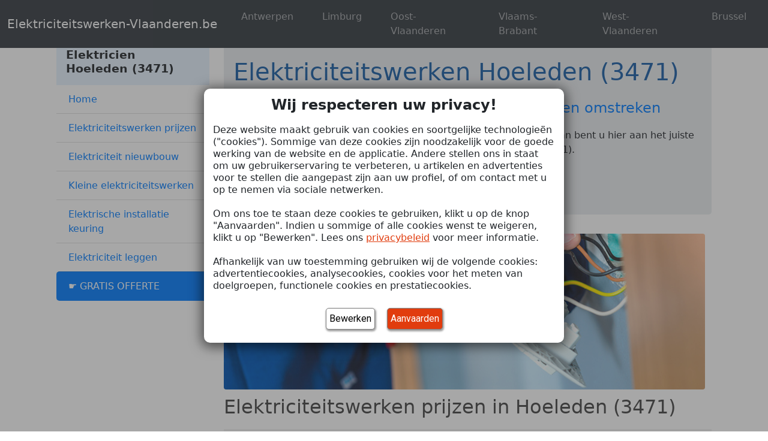

--- FILE ---
content_type: text/html; charset=UTF-8
request_url: https://www.elektriciteitswerkenvlaanderen.be/vlaams-brabant/elektriciteitswerkenvlaanderen-hoeleden/
body_size: 25542
content:

<!doctype html>
<html lang="nl-BE" >

<head>
    <meta charset="utf-8">
    <meta name="viewport" content="width=device-width, initial-scale=1, shrink-to-fit=no">
    <title>Elektricien in Hoeleden (3471): Vergelijk en bespaar !</title><meta name="description" content="Op zoek naar een elektricien in Hoeleden (3471)? Ontvang gratis en vrijblijvend offerte(s) van erkende elektriciens in uw regio">
        <link rel="canonical" href="https://www.elektriciteitswerkenvlaanderen.be/vlaams-brabant/elektriciteitswerkenvlaanderen-hoeleden/"/>

    <style>
        #prijs-glazenwasser, #waarom-ramen-wassen, #diensten, #faq, #home {
            top: -70px !important;
            position: relative;

        }
    </style>

    <meta name='robots' content='index, follow, max-image-preview:large, max-snippet:-1, max-video-preview:-1' />

        <!-- Google Tag Manager -->
        <script>
            (function (w, d, s, l, i) {
                w[l] = w[l] || [];
                w[l].push({
                    'gtm.start': new Date().getTime(),
                    event: 'gtm.js'
                });

                var f = d.getElementsByTagName(s)[0];
                var j = d.createElement(s);
                var dl = l !== 'dataLayer' ? '&l=' + l : '';

                j.async = true;
                j.src = 'https://sst.bobex.com/gtm.js?id=' + i + dl;

                // 👇 Add the referrerPolicy attribute here
                j.referrerPolicy = 'no-referrer';

                f.parentNode.insertBefore(j, f);
            })(window, document, 'script', 'dataLayer', 'GTM-PGKTQKRZ');
        </script>
        <!-- End Google Tag Manager -->


        <script>
            window.dataLayer = window.dataLayer || [];

            function gtag() {
                dataLayer.push(arguments);
            }


        </script>
		
	<!-- This site is optimized with the Yoast SEO plugin v26.6 - https://yoast.com/wordpress/plugins/seo/ -->
	<meta name="description" content="Op zoek naar een elektricien in Hoeleden (3471)? Ontvang gratis en vrijblijvend offerte(s) van erkende elektriciens in uw regio" />
	<link rel="canonical" href="https://www.elektriciteitswerkenvlaanderen.be/vlaams-brabant/elektriciteitswerkenvlaanderen-hoeleden/" />
	<meta property="og:locale" content="nl_BE" />
	<meta property="og:type" content="article" />
	<meta property="og:title" content="Elektricien in Hoeleden (3471): Vergelijk en bespaar !" />
	<meta property="og:description" content="Op zoek naar een elektricien in Hoeleden (3471)? Ontvang gratis en vrijblijvend offerte(s) van erkende elektriciens in uw regio" />
	<meta property="og:url" content="https://www.elektriciteitswerkenvlaanderen.be/vlaams-brabant/elektriciteitswerkenvlaanderen-hoeleden/" />
	<meta property="og:site_name" content="Elektriciteitswerken-Vlaanderen.be" />
	<meta property="og:image" content="https://www.elektriciteitswerkenvlaanderen.be/wp-content/uploads/2023/12/elektriciteitswerkenvlaanderen.jpg" />
	<meta name="twitter:card" content="summary_large_image" />
	<meta name="twitter:label1" content="Geschatte leestijd" />
	<meta name="twitter:data1" content="7 minuten" />
	<script type="application/ld+json" class="yoast-schema-graph">{"@context":"https://schema.org","@graph":[{"@type":"WebPage","@id":"https://www.elektriciteitswerkenvlaanderen.be/vlaams-brabant/elektriciteitswerkenvlaanderen-hoeleden/","url":"https://www.elektriciteitswerkenvlaanderen.be/vlaams-brabant/elektriciteitswerkenvlaanderen-hoeleden/","name":"Elektricien in Hoeleden (3471): Vergelijk en bespaar !","isPartOf":{"@id":"https://www.wp.elektriciteitswerkenvlaanderen.be/#website"},"primaryImageOfPage":{"@id":"https://www.elektriciteitswerkenvlaanderen.be/vlaams-brabant/elektriciteitswerkenvlaanderen-hoeleden/#primaryimage"},"image":{"@id":"https://www.elektriciteitswerkenvlaanderen.be/vlaams-brabant/elektriciteitswerkenvlaanderen-hoeleden/#primaryimage"},"thumbnailUrl":"https://www.elektriciteitswerkenvlaanderen.be/wp-content/uploads/2023/12/elektriciteitswerkenvlaanderen.jpg","datePublished":"2023-12-12T16:22:01+00:00","description":"Op zoek naar een elektricien in Hoeleden (3471)? Ontvang gratis en vrijblijvend offerte(s) van erkende elektriciens in uw regio","breadcrumb":{"@id":"https://www.elektriciteitswerkenvlaanderen.be/vlaams-brabant/elektriciteitswerkenvlaanderen-hoeleden/#breadcrumb"},"inLanguage":"nl-BE","potentialAction":[{"@type":"ReadAction","target":["https://www.elektriciteitswerkenvlaanderen.be/vlaams-brabant/elektriciteitswerkenvlaanderen-hoeleden/"]}]},{"@type":"ImageObject","inLanguage":"nl-BE","@id":"https://www.elektriciteitswerkenvlaanderen.be/vlaams-brabant/elektriciteitswerkenvlaanderen-hoeleden/#primaryimage","url":"https://www.elektriciteitswerkenvlaanderen.be/wp-content/uploads/2023/12/elektriciteitswerkenvlaanderen.jpg","contentUrl":"https://www.elektriciteitswerkenvlaanderen.be/wp-content/uploads/2023/12/elektriciteitswerkenvlaanderen.jpg","width":802,"height":260,"caption":"elektriciteitswerken"},{"@type":"BreadcrumbList","@id":"https://www.elektriciteitswerkenvlaanderen.be/vlaams-brabant/elektriciteitswerkenvlaanderen-hoeleden/#breadcrumb","itemListElement":[{"@type":"ListItem","position":1,"name":"Home","item":"https://www.wp.elektriciteitswerkenvlaanderen.be/"},{"@type":"ListItem","position":2,"name":"Elektriciteitswerken Vlaams-Brabant","item":"https://www.elektriciteitswerkenvlaanderen.be/vlaams-brabant/"},{"@type":"ListItem","position":3,"name":"Elektriciteitswerken Hoeleden"}]},{"@type":"WebSite","@id":"https://www.wp.elektriciteitswerkenvlaanderen.be/#website","url":"https://www.wp.elektriciteitswerkenvlaanderen.be/","name":"Elektriciteitswerken-Vlaanderen.be","description":"Elektricien in Vlaanderen : Vergelijk en bespaar !","potentialAction":[{"@type":"SearchAction","target":{"@type":"EntryPoint","urlTemplate":"https://www.wp.elektriciteitswerkenvlaanderen.be/?s={search_term_string}"},"query-input":{"@type":"PropertyValueSpecification","valueRequired":true,"valueName":"search_term_string"}}],"inLanguage":"nl-BE"}]}</script>
	<!-- / Yoast SEO plugin. -->


<link rel='dns-prefetch' href='//maps.googleapis.com' />
<link rel='dns-prefetch' href='//cdn.jsdelivr.net' />

<link rel="alternate" title="oEmbed (JSON)" type="application/json+oembed" href="https://www.elektriciteitswerkenvlaanderen.be/wp-json/oembed/1.0/embed?url=https%3A%2F%2Fwww.elektriciteitswerkenvlaanderen.be%2Fvlaams-brabant%2Felektriciteitswerkenvlaanderen-hoeleden%2F" />
<link rel="alternate" title="oEmbed (XML)" type="text/xml+oembed" href="https://www.elektriciteitswerkenvlaanderen.be/wp-json/oembed/1.0/embed?url=https%3A%2F%2Fwww.elektriciteitswerkenvlaanderen.be%2Fvlaams-brabant%2Felektriciteitswerkenvlaanderen-hoeleden%2F&#038;format=xml" />
<style id='wp-img-auto-sizes-contain-inline-css' type='text/css'>
img:is([sizes=auto i],[sizes^="auto," i]){contain-intrinsic-size:3000px 1500px}
/*# sourceURL=wp-img-auto-sizes-contain-inline-css */
</style>
<style id='wp-block-library-inline-css' type='text/css'>
:root{--wp-block-synced-color:#7a00df;--wp-block-synced-color--rgb:122,0,223;--wp-bound-block-color:var(--wp-block-synced-color);--wp-editor-canvas-background:#ddd;--wp-admin-theme-color:#007cba;--wp-admin-theme-color--rgb:0,124,186;--wp-admin-theme-color-darker-10:#006ba1;--wp-admin-theme-color-darker-10--rgb:0,107,160.5;--wp-admin-theme-color-darker-20:#005a87;--wp-admin-theme-color-darker-20--rgb:0,90,135;--wp-admin-border-width-focus:2px}@media (min-resolution:192dpi){:root{--wp-admin-border-width-focus:1.5px}}.wp-element-button{cursor:pointer}:root .has-very-light-gray-background-color{background-color:#eee}:root .has-very-dark-gray-background-color{background-color:#313131}:root .has-very-light-gray-color{color:#eee}:root .has-very-dark-gray-color{color:#313131}:root .has-vivid-green-cyan-to-vivid-cyan-blue-gradient-background{background:linear-gradient(135deg,#00d084,#0693e3)}:root .has-purple-crush-gradient-background{background:linear-gradient(135deg,#34e2e4,#4721fb 50%,#ab1dfe)}:root .has-hazy-dawn-gradient-background{background:linear-gradient(135deg,#faaca8,#dad0ec)}:root .has-subdued-olive-gradient-background{background:linear-gradient(135deg,#fafae1,#67a671)}:root .has-atomic-cream-gradient-background{background:linear-gradient(135deg,#fdd79a,#004a59)}:root .has-nightshade-gradient-background{background:linear-gradient(135deg,#330968,#31cdcf)}:root .has-midnight-gradient-background{background:linear-gradient(135deg,#020381,#2874fc)}:root{--wp--preset--font-size--normal:16px;--wp--preset--font-size--huge:42px}.has-regular-font-size{font-size:1em}.has-larger-font-size{font-size:2.625em}.has-normal-font-size{font-size:var(--wp--preset--font-size--normal)}.has-huge-font-size{font-size:var(--wp--preset--font-size--huge)}.has-text-align-center{text-align:center}.has-text-align-left{text-align:left}.has-text-align-right{text-align:right}.has-fit-text{white-space:nowrap!important}#end-resizable-editor-section{display:none}.aligncenter{clear:both}.items-justified-left{justify-content:flex-start}.items-justified-center{justify-content:center}.items-justified-right{justify-content:flex-end}.items-justified-space-between{justify-content:space-between}.screen-reader-text{border:0;clip-path:inset(50%);height:1px;margin:-1px;overflow:hidden;padding:0;position:absolute;width:1px;word-wrap:normal!important}.screen-reader-text:focus{background-color:#ddd;clip-path:none;color:#444;display:block;font-size:1em;height:auto;left:5px;line-height:normal;padding:15px 23px 14px;text-decoration:none;top:5px;width:auto;z-index:100000}html :where(.has-border-color){border-style:solid}html :where([style*=border-top-color]){border-top-style:solid}html :where([style*=border-right-color]){border-right-style:solid}html :where([style*=border-bottom-color]){border-bottom-style:solid}html :where([style*=border-left-color]){border-left-style:solid}html :where([style*=border-width]){border-style:solid}html :where([style*=border-top-width]){border-top-style:solid}html :where([style*=border-right-width]){border-right-style:solid}html :where([style*=border-bottom-width]){border-bottom-style:solid}html :where([style*=border-left-width]){border-left-style:solid}html :where(img[class*=wp-image-]){height:auto;max-width:100%}:where(figure){margin:0 0 1em}html :where(.is-position-sticky){--wp-admin--admin-bar--position-offset:var(--wp-admin--admin-bar--height,0px)}@media screen and (max-width:600px){html :where(.is-position-sticky){--wp-admin--admin-bar--position-offset:0px}}

/*# sourceURL=wp-block-library-inline-css */
</style><style id='global-styles-inline-css' type='text/css'>
:root{--wp--preset--aspect-ratio--square: 1;--wp--preset--aspect-ratio--4-3: 4/3;--wp--preset--aspect-ratio--3-4: 3/4;--wp--preset--aspect-ratio--3-2: 3/2;--wp--preset--aspect-ratio--2-3: 2/3;--wp--preset--aspect-ratio--16-9: 16/9;--wp--preset--aspect-ratio--9-16: 9/16;--wp--preset--color--black: #000000;--wp--preset--color--cyan-bluish-gray: #abb8c3;--wp--preset--color--white: #ffffff;--wp--preset--color--pale-pink: #f78da7;--wp--preset--color--vivid-red: #cf2e2e;--wp--preset--color--luminous-vivid-orange: #ff6900;--wp--preset--color--luminous-vivid-amber: #fcb900;--wp--preset--color--light-green-cyan: #7bdcb5;--wp--preset--color--vivid-green-cyan: #00d084;--wp--preset--color--pale-cyan-blue: #8ed1fc;--wp--preset--color--vivid-cyan-blue: #0693e3;--wp--preset--color--vivid-purple: #9b51e0;--wp--preset--gradient--vivid-cyan-blue-to-vivid-purple: linear-gradient(135deg,rgb(6,147,227) 0%,rgb(155,81,224) 100%);--wp--preset--gradient--light-green-cyan-to-vivid-green-cyan: linear-gradient(135deg,rgb(122,220,180) 0%,rgb(0,208,130) 100%);--wp--preset--gradient--luminous-vivid-amber-to-luminous-vivid-orange: linear-gradient(135deg,rgb(252,185,0) 0%,rgb(255,105,0) 100%);--wp--preset--gradient--luminous-vivid-orange-to-vivid-red: linear-gradient(135deg,rgb(255,105,0) 0%,rgb(207,46,46) 100%);--wp--preset--gradient--very-light-gray-to-cyan-bluish-gray: linear-gradient(135deg,rgb(238,238,238) 0%,rgb(169,184,195) 100%);--wp--preset--gradient--cool-to-warm-spectrum: linear-gradient(135deg,rgb(74,234,220) 0%,rgb(151,120,209) 20%,rgb(207,42,186) 40%,rgb(238,44,130) 60%,rgb(251,105,98) 80%,rgb(254,248,76) 100%);--wp--preset--gradient--blush-light-purple: linear-gradient(135deg,rgb(255,206,236) 0%,rgb(152,150,240) 100%);--wp--preset--gradient--blush-bordeaux: linear-gradient(135deg,rgb(254,205,165) 0%,rgb(254,45,45) 50%,rgb(107,0,62) 100%);--wp--preset--gradient--luminous-dusk: linear-gradient(135deg,rgb(255,203,112) 0%,rgb(199,81,192) 50%,rgb(65,88,208) 100%);--wp--preset--gradient--pale-ocean: linear-gradient(135deg,rgb(255,245,203) 0%,rgb(182,227,212) 50%,rgb(51,167,181) 100%);--wp--preset--gradient--electric-grass: linear-gradient(135deg,rgb(202,248,128) 0%,rgb(113,206,126) 100%);--wp--preset--gradient--midnight: linear-gradient(135deg,rgb(2,3,129) 0%,rgb(40,116,252) 100%);--wp--preset--font-size--small: 13px;--wp--preset--font-size--medium: 20px;--wp--preset--font-size--large: 36px;--wp--preset--font-size--x-large: 42px;--wp--preset--spacing--20: 0.44rem;--wp--preset--spacing--30: 0.67rem;--wp--preset--spacing--40: 1rem;--wp--preset--spacing--50: 1.5rem;--wp--preset--spacing--60: 2.25rem;--wp--preset--spacing--70: 3.38rem;--wp--preset--spacing--80: 5.06rem;--wp--preset--shadow--natural: 6px 6px 9px rgba(0, 0, 0, 0.2);--wp--preset--shadow--deep: 12px 12px 50px rgba(0, 0, 0, 0.4);--wp--preset--shadow--sharp: 6px 6px 0px rgba(0, 0, 0, 0.2);--wp--preset--shadow--outlined: 6px 6px 0px -3px rgb(255, 255, 255), 6px 6px rgb(0, 0, 0);--wp--preset--shadow--crisp: 6px 6px 0px rgb(0, 0, 0);}:where(.is-layout-flex){gap: 0.5em;}:where(.is-layout-grid){gap: 0.5em;}body .is-layout-flex{display: flex;}.is-layout-flex{flex-wrap: wrap;align-items: center;}.is-layout-flex > :is(*, div){margin: 0;}body .is-layout-grid{display: grid;}.is-layout-grid > :is(*, div){margin: 0;}:where(.wp-block-columns.is-layout-flex){gap: 2em;}:where(.wp-block-columns.is-layout-grid){gap: 2em;}:where(.wp-block-post-template.is-layout-flex){gap: 1.25em;}:where(.wp-block-post-template.is-layout-grid){gap: 1.25em;}.has-black-color{color: var(--wp--preset--color--black) !important;}.has-cyan-bluish-gray-color{color: var(--wp--preset--color--cyan-bluish-gray) !important;}.has-white-color{color: var(--wp--preset--color--white) !important;}.has-pale-pink-color{color: var(--wp--preset--color--pale-pink) !important;}.has-vivid-red-color{color: var(--wp--preset--color--vivid-red) !important;}.has-luminous-vivid-orange-color{color: var(--wp--preset--color--luminous-vivid-orange) !important;}.has-luminous-vivid-amber-color{color: var(--wp--preset--color--luminous-vivid-amber) !important;}.has-light-green-cyan-color{color: var(--wp--preset--color--light-green-cyan) !important;}.has-vivid-green-cyan-color{color: var(--wp--preset--color--vivid-green-cyan) !important;}.has-pale-cyan-blue-color{color: var(--wp--preset--color--pale-cyan-blue) !important;}.has-vivid-cyan-blue-color{color: var(--wp--preset--color--vivid-cyan-blue) !important;}.has-vivid-purple-color{color: var(--wp--preset--color--vivid-purple) !important;}.has-black-background-color{background-color: var(--wp--preset--color--black) !important;}.has-cyan-bluish-gray-background-color{background-color: var(--wp--preset--color--cyan-bluish-gray) !important;}.has-white-background-color{background-color: var(--wp--preset--color--white) !important;}.has-pale-pink-background-color{background-color: var(--wp--preset--color--pale-pink) !important;}.has-vivid-red-background-color{background-color: var(--wp--preset--color--vivid-red) !important;}.has-luminous-vivid-orange-background-color{background-color: var(--wp--preset--color--luminous-vivid-orange) !important;}.has-luminous-vivid-amber-background-color{background-color: var(--wp--preset--color--luminous-vivid-amber) !important;}.has-light-green-cyan-background-color{background-color: var(--wp--preset--color--light-green-cyan) !important;}.has-vivid-green-cyan-background-color{background-color: var(--wp--preset--color--vivid-green-cyan) !important;}.has-pale-cyan-blue-background-color{background-color: var(--wp--preset--color--pale-cyan-blue) !important;}.has-vivid-cyan-blue-background-color{background-color: var(--wp--preset--color--vivid-cyan-blue) !important;}.has-vivid-purple-background-color{background-color: var(--wp--preset--color--vivid-purple) !important;}.has-black-border-color{border-color: var(--wp--preset--color--black) !important;}.has-cyan-bluish-gray-border-color{border-color: var(--wp--preset--color--cyan-bluish-gray) !important;}.has-white-border-color{border-color: var(--wp--preset--color--white) !important;}.has-pale-pink-border-color{border-color: var(--wp--preset--color--pale-pink) !important;}.has-vivid-red-border-color{border-color: var(--wp--preset--color--vivid-red) !important;}.has-luminous-vivid-orange-border-color{border-color: var(--wp--preset--color--luminous-vivid-orange) !important;}.has-luminous-vivid-amber-border-color{border-color: var(--wp--preset--color--luminous-vivid-amber) !important;}.has-light-green-cyan-border-color{border-color: var(--wp--preset--color--light-green-cyan) !important;}.has-vivid-green-cyan-border-color{border-color: var(--wp--preset--color--vivid-green-cyan) !important;}.has-pale-cyan-blue-border-color{border-color: var(--wp--preset--color--pale-cyan-blue) !important;}.has-vivid-cyan-blue-border-color{border-color: var(--wp--preset--color--vivid-cyan-blue) !important;}.has-vivid-purple-border-color{border-color: var(--wp--preset--color--vivid-purple) !important;}.has-vivid-cyan-blue-to-vivid-purple-gradient-background{background: var(--wp--preset--gradient--vivid-cyan-blue-to-vivid-purple) !important;}.has-light-green-cyan-to-vivid-green-cyan-gradient-background{background: var(--wp--preset--gradient--light-green-cyan-to-vivid-green-cyan) !important;}.has-luminous-vivid-amber-to-luminous-vivid-orange-gradient-background{background: var(--wp--preset--gradient--luminous-vivid-amber-to-luminous-vivid-orange) !important;}.has-luminous-vivid-orange-to-vivid-red-gradient-background{background: var(--wp--preset--gradient--luminous-vivid-orange-to-vivid-red) !important;}.has-very-light-gray-to-cyan-bluish-gray-gradient-background{background: var(--wp--preset--gradient--very-light-gray-to-cyan-bluish-gray) !important;}.has-cool-to-warm-spectrum-gradient-background{background: var(--wp--preset--gradient--cool-to-warm-spectrum) !important;}.has-blush-light-purple-gradient-background{background: var(--wp--preset--gradient--blush-light-purple) !important;}.has-blush-bordeaux-gradient-background{background: var(--wp--preset--gradient--blush-bordeaux) !important;}.has-luminous-dusk-gradient-background{background: var(--wp--preset--gradient--luminous-dusk) !important;}.has-pale-ocean-gradient-background{background: var(--wp--preset--gradient--pale-ocean) !important;}.has-electric-grass-gradient-background{background: var(--wp--preset--gradient--electric-grass) !important;}.has-midnight-gradient-background{background: var(--wp--preset--gradient--midnight) !important;}.has-small-font-size{font-size: var(--wp--preset--font-size--small) !important;}.has-medium-font-size{font-size: var(--wp--preset--font-size--medium) !important;}.has-large-font-size{font-size: var(--wp--preset--font-size--large) !important;}.has-x-large-font-size{font-size: var(--wp--preset--font-size--x-large) !important;}
/*# sourceURL=global-styles-inline-css */
</style>

<style id='classic-theme-styles-inline-css' type='text/css'>
/*! This file is auto-generated */
.wp-block-button__link{color:#fff;background-color:#32373c;border-radius:9999px;box-shadow:none;text-decoration:none;padding:calc(.667em + 2px) calc(1.333em + 2px);font-size:1.125em}.wp-block-file__button{background:#32373c;color:#fff;text-decoration:none}
/*# sourceURL=/wp-includes/css/classic-themes.min.css */
</style>
<link data-minify="1" rel='stylesheet' id='intl-tel-input-css-css' href='https://www.elektriciteitswerkenvlaanderen.be/wp-content/cache/min/1/npm/intl-tel-input@18.1.1/build/css/intlTelInput.min.css?ver=1753239045' type='text/css' media='all' />
<link data-minify="1" rel='stylesheet' id='bbx-generator-supplier-shortcode-style-css' href='https://www.elektriciteitswerkenvlaanderen.be/wp-content/cache/min/1/wp-content/plugins/bobex-local-pages/stylesheet/shortcode.css?ver=1742377336' type='text/css' media='all' />
<link data-minify="1" rel='stylesheet' id='bootstrap5-css' href='https://www.elektriciteitswerkenvlaanderen.be/wp-content/cache/min/1/npm/bootstrap@5.1.3/dist/css/bootstrap.min.css?ver=1724751587' type='text/css' media='all' />
<link data-minify="1" rel='stylesheet' id='bob_font-awesome-css' href='https://www.elektriciteitswerkenvlaanderen.be/wp-content/cache/min/1/wp-content/plugins/bobex-form/css/fontawesome-pro-5.14.0-web/css/all.min.css?ver=1724751588' type='text/css' media='all' />
<link data-minify="1" rel='stylesheet' id='simple-line-icons-css' href='https://www.elektriciteitswerkenvlaanderen.be/wp-content/cache/min/1/wp-content/themes/planet-theme/assets/css/SimpleLineIcons.css?ver=1724751588' type='text/css' media='all' />
<link data-minify="1" rel='stylesheet' id='style.css-css' href='https://www.elektriciteitswerkenvlaanderen.be/wp-content/cache/min/1/wp-content/themes/planet-theme/style.css?ver=1724751588' type='text/css' media='all' />
<link data-minify="1" rel='stylesheet' id='boostrap-migration-css' href='https://www.elektriciteitswerkenvlaanderen.be/wp-content/cache/min/1/wp-content/themes/planet-theme/assets/css/bootstrap-migration.css?ver=1724751588' type='text/css' media='all' />
<link data-minify="1" rel='stylesheet' id='sib-front-css-css' href='https://www.elektriciteitswerkenvlaanderen.be/wp-content/cache/min/1/wp-content/plugins/mailin/css/mailin-front.css?ver=1738782245' type='text/css' media='all' />
<link rel='stylesheet' id='core-style-css' href='https://www.elektriciteitswerkenvlaanderen.be/wp-content/themes/bobex-core/style.css?ver=1.1.2' type='text/css' media='all' />
<link data-minify="1" rel='stylesheet' id='form-bobex-fonts-css' href='https://www.elektriciteitswerkenvlaanderen.be/wp-content/cache/min/1/wp-content/plugins/bobex-form/css/fonts.css?ver=1724751588' type='text/css' media='all' />
<style id='rocket-lazyload-inline-css' type='text/css'>
.rll-youtube-player{position:relative;padding-bottom:56.23%;height:0;overflow:hidden;max-width:100%;}.rll-youtube-player:focus-within{outline: 2px solid currentColor;outline-offset: 5px;}.rll-youtube-player iframe{position:absolute;top:0;left:0;width:100%;height:100%;z-index:100;background:0 0}.rll-youtube-player img{bottom:0;display:block;left:0;margin:auto;max-width:100%;width:100%;position:absolute;right:0;top:0;border:none;height:auto;-webkit-transition:.4s all;-moz-transition:.4s all;transition:.4s all}.rll-youtube-player img:hover{-webkit-filter:brightness(75%)}.rll-youtube-player .play{height:100%;width:100%;left:0;top:0;position:absolute;background:url(https://www.elektriciteitswerkenvlaanderen.be/wp-content/plugins/wp-rocket/assets/img/youtube.png) no-repeat center;background-color: transparent !important;cursor:pointer;border:none;}
/*# sourceURL=rocket-lazyload-inline-css */
</style>
<script type="text/javascript" id="bobex_affiliate-js-extra">
/* <![CDATA[ */
var bobex_affiliate = {"affiliate":"minisite","utm_source":"https://www.elektriciteitswerkenvlaanderen.be/vlaams-brabant/elektriciteitswerkenvlaanderen-hoeleden/","utm_medium":"web","utm_campaign":"search"};
//# sourceURL=bobex_affiliate-js-extra
/* ]]> */
</script>
<script data-minify="1" type="text/javascript" src="https://www.elektriciteitswerkenvlaanderen.be/wp-content/cache/min/1/wp-content/plugins/bobex-affiliate/bobex-affiliate.js?ver=1724751588" id="bobex_affiliate-js"></script>
<script type="text/javascript" src="https://maps.googleapis.com/maps/api/js?key=AIzaSyCRKpqVXrDHjZDJ9PcS9KWgcD8sgWr-L3c&amp;libraries=places&amp;ver=6.9" id="google-maps-js"></script>
<script data-minify="1" type="text/javascript" src="https://www.elektriciteitswerkenvlaanderen.be/wp-content/cache/min/1/npm/intl-tel-input@18.1.1/build/js/intlTelInput.min.js?ver=1753239046" id="intl-tel-input-js"></script>
<link rel="https://api.w.org/" href="https://www.elektriciteitswerkenvlaanderen.be/wp-json/" /><link rel="alternate" title="JSON" type="application/json" href="https://www.elektriciteitswerkenvlaanderen.be/wp-json/wp/v2/pages/549" /><link rel="EditURI" type="application/rsd+xml" title="RSD" href="https://www.elektriciteitswerkenvlaanderen.be/xmlrpc.php?rsd" />
<meta name="generator" content="WordPress 6.9" />
<link rel='shortlink' href='https://www.elektriciteitswerkenvlaanderen.be/?p=549' />
<style>
.bobex-button,
button.accent1,
.vamtam-button.accent1 {
    background: #f0542d;
    color: white;
}

.content_container {
    background-color: white;
    padding: 0 23px;
}


#footerid{
    background-color: #232F3E;
    color: white;
}
h1,.h1{color: #185da6;}
h2,.h2{color: #444444;}
h3,.h3{color: #f2643b;}
h4,.h4{color: #175da6;}
h5,.h5{color: #175da6;}
h6,.h6{color: #175da6;}
a{color: #f0542d;}
a:hover{color: #5c6268;}
.bobex_menu_item_lvl_0.active > a {
    border-bottom: #f0542d solid 3px;
}
.bobex_menu_item_lvl_1.active > a, .bobex_menu_item_lvl_2.active > a {
    border-left: #f0542d solid 3px;
    background-color: rgba(240, 84, 45, 0.14);
}
.bobex_menu_item_lvl_1:hover > a, .bobex_menu_item_lvl_2:hover > a {
    background-color: rgba(240, 84, 45, 0.14);
    color: #444444 !important;
}

#bobex_mobile_menu{
    background-color: #175da6;
}
.bobex_menu{
    color: white;
}

.bobex_menu{
    background-color: #175da6;
}

.bobex_menu_item_lvl_0:hover {
    background: #175da6;
}
.bobex_menu_item_lvl_0>a{
    padding: 13px;
}

    @media (max-width: 991px) {
        #bobex_mobile_menu {
            position: fixed;
            display: block;
            top: 0;
            left: 0;
            z-index: 9999;
            padding-top: 45px;
            padding-left: 20px;
            text-align: left;
            transition: transform .3s;
            -webkit-transform: translateX(-100%);
            -moz-transform: translateX(-100%);
            -ms-transform: translateX(-100%);
            -o-transform: translateX(-100%);
            transform: translateX(-100%);
            overflow: scroll;
            bottom: 0;
            right: 0;
        }
        
        #bobex_mobile_menu.show_menu {
            -webkit-transform: translateX(0);
            -moz-transform: translateX(0);
            -ms-transform: translateX(0);
            -o-transform: translateX(0);
            transform: translateX(0);
        }
        .bobex_mobile_menu_item_lvl_0 > a{
            color: inherit;
        }
        .bobex_mobile_menu_item_lvl_0{
            padding: 5px;
        }
        #bobex_mobile_menu > span > form {
            display: inline-block;
        }
        .bobex_menu_item_lvl_0{
            display: block;
            padding-bottom: 5px;
        }
        .bobex_menu_item_lvl_0 > a{
            margin:0 !important;
            padding:0 !important;
            font-size: 16px;
        }
        .bobex_menu_item_lvl_0 > ul{
            display: block;
            background-color: inherit;
            box-shadow: none;
            border: none;
            position: relative;
            color: inherit;
            margin-left:15px;
            padding:0;
            max-width: 100%;
        }
        .bobex_menu_item_lvl_1>a{
            color: inherit !important;
            white-space: normal;
        }
        .bobex_mobile_menu > span {
            float: right;
        }
        #bobex_mobile_menu li{
            list-style: none;
        }
        #bobex_mobile_menu a {
            color: inherit;
        }
        #bobex_mobile_menu .searchForm_wrapper{
            left: 0;
        }
        .bobex_mobile_menu_sub_list_lvl_0{
            padding:10px;
    }
    #bobex_mobile_menu > .row > .col-md-10{
        order: 2;
    }
    #bobex_mobile_menu > .row > .col-md-2{
        order: 1;
    }
    .bobex_menu_item_lvl_0:hover {
        border: none !important;
        background: none !important;
    }
    .bobex_menu_item_lvl_1:hover>a {
        background: none !important;
        color:inherit !important;
    }
    .bobex_menu_item_lvl_0 > a {
        border: unset;
    }
    .bobex_menu_item_lvl_0.active > a{
        border: unset;
    }
    .bobex_menu_item_lvl_1 > a {
        border: unset;
    }
    .bobex_menu_item_lvl_1.active > a{
        border: unset;
        background-color: inherit;
        border-bottom: #f0542d solid 3px;
    }
    .bobex_mobile_close_menu {
        display:inline;
    }
    
}


.bob-widget-menu-title,.testimonials-title{
    background-color: #175da6;
    color: white;
}
            </style>		<style type="text/css" id="wp-custom-css">
			#home{
	display:none;
}		</style>
		<noscript><style id="rocket-lazyload-nojs-css">.rll-youtube-player, [data-lazy-src]{display:none !important;}</style></noscript><link data-minify="1" rel='stylesheet' id='categoryIcon.min-front-css' href='https://www.elektriciteitswerkenvlaanderen.be/wp-content/cache/min/1/wp-content/plugins/bobex-form/css/categoryIcon.min-front.css?ver=1724751588' type='text/css' media='all' />
<link data-minify="1" rel='stylesheet' id='bobex_common_front-css' href='https://www.elektriciteitswerkenvlaanderen.be/wp-content/cache/min/1/wp-content/plugins/bobex-form/css/common-front.css?ver=1724751588' type='text/css' media='all' />
<link data-minify="1" rel='stylesheet' id='form-bobex-frame-inline-css' href='https://www.elektriciteitswerkenvlaanderen.be/wp-content/cache/min/1/wp-content/plugins/bobex-form/css/form-bobex-frame-inline.css?ver=1724751588' type='text/css' media='all' />
<link data-minify="1" rel='stylesheet' id='bobex-google-tracking-css-css' href='https://www.elektriciteitswerkenvlaanderen.be/wp-content/cache/min/1/wp-content/plugins/bobex-google-tracking/css/bobex-google-tracking.css?ver=1724751587' type='text/css' media='all' />
<meta name="generator" content="WP Rocket 3.20.2" data-wpr-features="wpr_minify_js wpr_lazyload_images wpr_lazyload_iframes wpr_minify_css wpr_preload_links wpr_desktop" /></head>

<body>


<main data-rocket-location-hash="cc645c8a9cb0b8345323317fddd0b2ff" role="main" class="container">
	<nav id="navbar-planet" class="navbar navbar-expand-lg navbar-dark fixed-top bg-dark">
    <div class="container-fluid">
        <a class="navbar-brand" href="https://www.elektriciteitswerkenvlaanderen.be">Elektriciteitswerken-Vlaanderen.be</a>
        <button class="navbar-toggler" type="button" data-bs-toggle="collapse" data-bs-target="#navbarSupportedContent" aria-controls="navbarSupportedContent" aria-expanded="false" aria-label="Toggle navigation">
            <span class="navbar-toggler-icon"></span>
        </button>
        <div class="collapse navbar-collapse" id="navbarSupportedContent">
        <div class="menu-header-container"><ul id="menu-header" class="navbar-nav"> <li class="nav-item mx-3"><a class="nav-link" href="https://www.elektriciteitswerkenvlaanderen.be/antwerpen/">Antwerpen</a></li> <li class="nav-item mx-3"><a class="nav-link" href="https://www.elektriciteitswerkenvlaanderen.be/limburg/">Limburg</a></li> <li class="nav-item mx-3"><a class="nav-link" href="https://www.elektriciteitswerkenvlaanderen.be/oost-vlaanderen/">Oost-Vlaanderen</a></li> <li class="nav-item mx-3"><a class="nav-link" href="https://www.elektriciteitswerkenvlaanderen.be/vlaams-brabant/">Vlaams-Brabant</a></li> <li class="nav-item mx-3"><a class="nav-link" href="https://www.elektriciteitswerkenvlaanderen.be/west-vlaanderen/">West-Vlaanderen</a></li> <li class="nav-item mx-3"><a class="nav-link" href="https://www.elektriciteitswerkenvlaanderen.be/brussel/">Brussel</a></li></ul></div>    </div>
</nav>
	<nav aria-label="breadcrumb" style="padding: 0px 15px;">
    <ol class="breadcrumb">
        <li class="breadcrumb-item">
            <a href="https://www.elektriciteitswerkenvlaanderen.be">Elektriciteitswerken-Vlaanderen.be</a>
        </li>
        
                        <li class="breadcrumb-item">
                            <a href="https://www.elektriciteitswerkenvlaanderen.be/vlaams-brabant/">Elektriciteitswerken Vlaams-Brabant</a>
                        </li>
                    <li class="breadcrumb-item active" aria-current="page">Elektriciteitswerken Hoeleden</li>    </ol>
</nav>
	<div class="container"><div class="row"><div class="col-md-5 col-lg-3"><nav id="sidebar" class="sidebar"><div class="sidebar-header"><p class="sidebar-title">Elektricien Hoeleden (3471)</p></div><div class="list-group list-group-flush"><a href="#home" class="list-group-item">Home</a><a href="#elektriciteitswerken-prijzen" class="list-group-item">Elektriciteitswerken prijzen</a><a href="#elektriciteitswerken-nieuwbouw" class="list-group-item">Elektriciteit nieuwbouw</a><a href="#kleine-elektriciteitswerken" class="list-group-item">Kleine elektriciteitswerken</a><a href="#elektrische-installatie-keuring" class="list-group-item">Elektrische installatie keuring</a><a href="#elektriciteit-leggen" class="list-group-item">Elektriciteit leggen</a><a href="#elektriciteitswerken-offerte" class="list-group-item cta">&#9755; GRATIS OFFERTE</a></div></nav></div><a id="home"></a><div class="col-md-7 col-lg-9"><div class="jumbotron"><h1>Elektriciteitswerken Hoeleden (3471)</h1><p class="subtitle">Vind de beste elektricien in Hoeleden (3471) en omstreken</p><p>Bent u op zoek naar een erkende elektricien uit Hoeleden (3471)? Dan bent u hier aan het juiste adres. Ontvang tot 5 gratis en vrijblijvende offertes in Hoeleden (3471).</p><a class="btn btn-lg btn-primary" href="https://www.elektriciteitswerkenvlaanderen.be/afspraak" role="button">&#9755; Ontvang GRATIS offertes &#9754;</a></div><img decoding="async" src="data:image/svg+xml,%3Csvg%20xmlns='http://www.w3.org/2000/svg'%20viewBox='0%200%200%200'%3E%3C/svg%3E" align="none" class="rounded" alt="elektriciteitswerken" data-lazy-src="https://www.elektriciteitswerkenvlaanderen.be/wp-content/uploads/2023/12/elektriciteitswerkenvlaanderen.jpg"><noscript><img decoding="async" src="https://www.elektriciteitswerkenvlaanderen.be/wp-content/uploads/2023/12/elektriciteitswerkenvlaanderen.jpg" align="none" class="rounded" alt="elektriciteitswerken"></noscript><a id="elektriciteitswerken-prijzen"></a><h2>Elektriciteitswerken prijzen in Hoeleden (3471)</h2><table class="table table-striped"><tr><th>Soorten werken</th><th>Richtprijs</th></tr><tr><td>Stopcontact vervangen</td><td>€ 30 à €200</td></tr><tr><td>Verlichting aanleggen</td><td>€ 80 à € 200</td></tr><tr><td>Meterkast vervangen</td><td>€ 200 à € 500</td></tr><tr><td>Inbouwstopcontact plaatsen</td><td>€ 70 à € 150</td></tr><tr><td>Elektriciteit leggen</td><td>€ 3.000 à € 10.000</td></tr></table><p>Het uurloon van een elektricien schommelt tussen de <strong>€ 35 en € 45</strong> , excl. BTW. Deze richtprijs is echter afhankelijk van de moeilijkheidsgraad van de uit te voeren werken. Je moet er tevens rekening mee houden dat de regio zal bepalen of de elektricien al dan niet <strong>voorrijkosten</strong> aanrekent. Ook voor het aankopen van bepaalde wisselstukken kunnen er extra kosten aangerekend worden.<br><br>Last but not least, het uurtarief van een elektricien kan drastisch verschillen afhankelijk van de dag en het tijdstip dat hij bij u langskomt. Aan <strong>nacht- en weekendtarief</strong> kan dit uurloon al snel € 75 bedragen.</p><p>Vergeet vooraf dus niet een <strong>gedetailleerde offerte</strong> aan te vragen. Hierin dient het uurloon, de prijs van het materiaal en de verplaatsingskosten duidelijk opgelijst te worden. Zo vermijdt u onaangename verrassingen op uw eindfactuur.</p><p>Naast het aanvragen van een offerte, controleert u ook best de ervaring en het vakmanschap van de elektricien in kwestie. Ga ook enkel en alleen met een <strong>erkende elektricien</strong> in zee. Elektriciteitswerken geeft u niet zomaar uit handen.</p><div class="alert alert-success" role="alert"><a class="alert-a" href="https://www.elektriciteitswerkenvlaanderen.be/afspraak">✅ Vergelijk tot <strong>5 GRATIS offertes</strong> van erkende elektriciens in Hoeleden (3471) »</a></div><h3>Premies elektriciteitswerken</h3>Wie zijn complete elektrische installatie vernieuwt, kan in aanmerking komen voor een aantal premies, uitgereikt door de Vlaamse overheid:<ul><li> <strong>Vlaamse renovatiepremie:</strong> deze premie maakt het u mogelijk om tot 30% op de factuurprijs te besparen. Let wel op dat u deze premie slechts één keer om de 10 jaar kunt aanvragen.</li><li> <strong>Verlaagd BTW-tarief:</strong> indien uw woning ouder is dan 10 jaar kunt u genieten van een verlaagd BTW-tarief van 6%. Alle materialen dienen wel via de elektricien aangekocht te worden.</li></ul><h2>Elektriciteitswerken in Hoeleden (3471): Soorten werken</h2><p>De term elektriciteitswerken is omvangrijk. Wens je nieuwe domotica te plaatsen of dien je je elektrische installatie te vervangen nadat deze afgekeurd werd? We overlopen even de meestvoorkomende werken:</p><a id="elektriciteitswerken-nieuwbouw"></a><h3>1. Elektriciteitswerken nieuwbouw</h3><p><img decoding="async" src="data:image/svg+xml,%3Csvg%20xmlns='http://www.w3.org/2000/svg'%20viewBox='0%200%200%200'%3E%3C/svg%3E" align="right" class="rounded" alt="elektriciteitswerken nieuwbouw" data-lazy-src="https://www.elektriciteitswerkenvlaanderen.be/wp-content/uploads/2023/12/elektriciteitswerken-nieuwbouw.jpg"><noscript><img decoding="async" src="https://www.elektriciteitswerkenvlaanderen.be/wp-content/uploads/2023/12/elektriciteitswerken-nieuwbouw.jpg" align="right" class="rounded" alt="elektriciteitswerken nieuwbouw"></noscript>Bij nieuwbouwwoningen dient vooraf goed nagedacht te worden over de elektrische installatie. Er dienen voldoende aansluitingen voorzien te worden zodat u achteraf niet met teleurstellingen geconfronteerd wordt. Zo vermijdt u alvast breekwerken en onnodige kosten.</p><p>Stel vooraf dus een duidelijk elektriciteitsplan op:</p><ol><li> <strong>Hoeveel elektriciteitsaansluitingen</strong> wenst u in elke ruimte? Waar komen de verschillende lichtpunten, schakelaars, stopcontacten, &#8230; te staan.</li><li>Wat zijn uw <strong>energievoorzieningen?</strong> Wenst u op termijn nog een zonneboiler of zonnepanelen te plaatsen.</li><li>Wenst u ook <strong>elektrische aansluitingen in uw tuin</strong> te plaatsen voor o.a. sfeerverlichting of het plaatsen van een vijverpomp.</li></ol><p>Dit zijn allemaal factoren waarmee rekening gehouden moet worden. <strong>Niet onbelangrijk:</strong> voorzie in elke ruimte een aantal extra aansluitingen. Hoe dikwijls komt het niet voor dat u na een paar maanden nieuwe domotica plaatst of een alarm-en bewakingsysteem wenst te installeren?</p><h3>2. Elektriciteit vernieuwen</h3><div style="display:flex;"><img decoding="async" src="data:image/svg+xml,%3Csvg%20xmlns='http://www.w3.org/2000/svg'%20viewBox='0%200%200%200'%3E%3C/svg%3E" align="" class="img-fluid" alt="elektriciteitswerken nieuwbouw" data-lazy-src="https://www.elektriciteitswerkenvlaanderen.be/wp-content/uploads/2023/12/elektriciteit-vernieuwen-prijs.jpg"><noscript><img decoding="async" src="https://www.elektriciteitswerkenvlaanderen.be/wp-content/uploads/2023/12/elektriciteit-vernieuwen-prijs.jpg" align="" class="img-fluid" alt="elektriciteitswerken nieuwbouw"></noscript><div><p>Gaat u binnenkort uw woning renoveren en wenst u de elektrische installatie <strong>uit te breiden</strong> uit persoonlijke redenen (installatie van een nieuw domoticasysteem, toegangscontroles, tuinverlichting,&#8230;)? Werd uw elektrische installatie onlangs afgekeurd en dient deze <strong>volledig vernieuwd</strong> te worden?</p><p>Het tweede geval is nogal veelvoorkomend. Een negatief keuringsverslag en u bent op slag uw verzekering kwijt. Een vernieuwing van de elektrische installatie is dan noodzakelijk. Jammer genoeg is de kostprijs niet zo mals. Vraag daarom steeds advies aan een erkende elektricien. Hij zal u precies kunnen uitleggen wat er juist vervangen moeten worden om een positief keuringsverslag te verkrijgen.</p></div></div><div class="alert alert-success" role="alert"><a class="alert-a" href="https://www.elektriciteitswerkenvlaanderen.be/afspraak">✅ Ontvang tot <strong>5 GRATIS offertes</strong> voor het vernieuwen van uw elektriciteit in Hoeleden (3471) »</a></div><a id="kleine-elektriciteitswerken"></a><h3>3. Kleine elektriciteitswerken</h3><p><img decoding="async" src="data:image/svg+xml,%3Csvg%20xmlns='http://www.w3.org/2000/svg'%20viewBox='0%200%200%200'%3E%3C/svg%3E" align="right" class="rounded" alt="elektriciteitswerken nieuwbouw" data-lazy-src="https://www.elektriciteitswerkenvlaanderen.be/wp-content/uploads/2023/12/kleine-elektriciteitswerken.jpg"><noscript><img decoding="async" src="https://www.elektriciteitswerkenvlaanderen.be/wp-content/uploads/2023/12/kleine-elektriciteitswerken.jpg" align="right" class="rounded" alt="elektriciteitswerken nieuwbouw"></noscript>Het is onbetwistbaar dat grote elektriciteitswerken uitgevoerd dienen te worden door een ervaren vakman. Maar vergis je niet, ook voor kleinere elektriciteitswerken kan je een elektricien inschakelen. Je wilt namelijk koste wat kost een kortsluiting vermijden.</p><p>Wat houden deze kleine elektriciteitswerken juist in?</p><ul><li> <strong>Het vervangen of het plaatsen van een nieuw stopcontact:</strong> let op dat dit niet altijd een simpele klus is. Moet er in de muur gefreesd worden? Of dienen er kabels doorgetrokken te worden? In wat voor type muur moet het stopcontact geplaatst worden (beton, gyproc,&#8230;)?</li><li> <strong>Het plaatsen van de zekeringskast:</strong> in vele gevallen wordt door doe-het-zelvers de elektrische installatie vooraf afgewerkt en wordt er nadien de hulp ingeroepen van een elektricien om de elektrische installatie aan te sluiten op de zekeringskast en tenslotte de zekeringskast aan te sluiten op de meterkast.</li><li>Verder bestaat het installeren van een deurbel, het vervangen van schakelaars en binnenverlichtingen evenals het plaatsen van een TV-aansluiting tot de mogelijkheden.</li></ul><h3><img decoding="async" src="data:image/svg+xml,%3Csvg%20xmlns='http://www.w3.org/2000/svg'%20viewBox='0%200%200%200'%3E%3C/svg%3E" align="left" class="img-fluid" alt="Domotica plaatsen" data-lazy-src="https://www.elektriciteitswerkenvlaanderen.be/wp-content/uploads/2023/12/domotica-plaatsen.jpg"><noscript><img decoding="async" src="https://www.elektriciteitswerkenvlaanderen.be/wp-content/uploads/2023/12/domotica-plaatsen.jpg" align="left" class="img-fluid" alt="Domotica plaatsen"></noscript>4. Domotica installeren</h3><p>Domotica neemt een steeds grotere plaats in onze woningen in. Deze systemen, ook gekend onder de term <strong>huisautomatisering</strong> , garanderen extra comfort door verschillende toestellen vanop afstand te bedienen. Zo kan u bijvoorbeeld het licht aansteken met behulp van uw smartphone of tablet.</p><p>Domotica heeft talrijke toepassingsmogelijkheden. Zo kan u bijvoorbeeld kiezen voor de integratie van domotica met binnen- of buitenverlichting, maar u kan ook opteren om uw verwarming en airco te automatiseren of een alarmsysteem te plaatsen en de toegang tot uw woning vanop afstand te controleren.</p><p>En de rol van een elektricien hierin? Sommige domoticasystemen zijn nog <strong>bebakeld.</strong> Het plaatsen en aansluiten van deze bekabeling vraagt enige kennis. Ook kunnen er in bepaalde gevallen breekwerken noodzakelijk zijn.</p><a id="elektrische-installatie-keuring"></a><h2>Keuring elektriciteit in Hoeleden (3471)</h2><p>Een keuringsverslag garandeert <strong>de veiligheid van uw elektrische installatie.</strong> Eens de keuring uitgevoerd is, is deze <strong>25 jaar geldig.</strong> Nadat deze termijn verlopen is, dient uw volledige installatie opnieuw gekeurd te worden. In een aantal andere situaties kan een keuring van de elektrische installatie opnieuw noodzakelijk zijn:</p><ul><li>Bij de <strong>verkoop</strong> van uw woning;</li><li>Bij <strong>nieuwbouw</strong> ;</li><li>Wanneer u beslist de elektrische installatie uit te breiden door bv.: zonnepanelen te plaatsen;</li><li>Bij het installeren van een <strong>werfkast;</strong> </li></ul><p>De keuring wordt uitgevoerd volgens de huidige AREI-normen. Binnen deze voorwaarden worden enkele basiselementen en documenten gecontroleerd:</p><ol><li>Eerst en vooral dient u in het bezit te zijn van een <strong>ééndraadschema, een positieschema en een EAN-code.</strong> Het niet beschikken van één van deze documenten kan al genoeg zijn om uw elektrische installatie af te keuren.</li><li>Vervolgens worden voornamelijk volgende elementen gecontroleerd: de meterkast, de zekeringskast, het verdeelbord en de aarding.</li></ol><p>Een negatief keuringsattest is veelal het gevolg van een onvolledige of afwezige aarding, het niet beschikken van het elektriciteitsplan of een te grote spreidingsweestand. Laat vooraf dus zeker een elektricien langskomen die kan nakijken of uw installatie wel degelijk in orde is.</p><p>Tenslotte is de prijs van een keuring afhankelijk van het aantal kringen waarover je woning beschikt. De keuring in een vrijstaande woning zal zodoende meer bedragen dan in een rijhuis. Reken gemiddeld een kostprijs <strong>tussen de € 100 en € 200.</strong></p><div class="alert alert-success" role="alert"><a class="alert-a" href="https://www.elektriciteitswerkenvlaanderen.be/afspraak">✅ Ontvang tot <strong>5 GRATIS offertes</strong> voor de keuring van je elektrische installatie in Hoeleden (3471) »</a></div><a id="elektriciteit-leggen"></a><h2>Elektrische installatie aanleggen in Hoeleden (3471)</h2><p>Een elektrische installatie is simpelweg het geheel van al uw elektrische apparaten en aansluitingen en kan onderverdeeld worden in 5 basiselementen:</p><table class="table table-striped"><tr><th>Elektriciteitsmeter</th><td>Zoals zijn naam het al aanduidt houdt deze meter je elektriciteitsverbruik bij.</td></tr><tr><th>Verdeelkast</th><td>Deze kast verdeelt de elektriciteit over de verschillende stroomkringen.</td></tr><tr><th>Beveiligingsschakelaars</th><td>Deze schakelaars beveiligen je stroomkringen bij overbelasting.</td></tr><tr><th>Differentieelschakelaars</th><td>Deze schakelaars meten de hoeveelheid elektriciteit die een installatie opneemt en de hoeveelheid elektriciteit die diezelfde installatie terugstroomt.</td></tr><tr><th>Stoomkringen</th><td>Afhankelijk van het verbruik kan een stroomkring meerdere toestellen bevatten. Zo kunnen er 8 stopcontacten in één stroomkring terwijl een fornuis zijn eigen stroomkring vraagt.</td></tr></table><h3>Hoe elektriciteit leggen?</h3><p>Twijfelt u tussen het inschakelen van een elektricien of het zelf plaatsen van uw elektrische installatie? Het valt niet te ontkennen, zelf zijn elektrische installatie plaatsen is een stuk goedkoper dan het inhuren van een vakman.</p><p>Voelt u zich geroepen om zelf aan de slag te gaan, dan zijn er 5 belangrijke stappen waar u rekening mee moet houden.</p><ol><li> <strong>Ontwerp het elektriciteitsplan:</strong> neem een plattegrond van uw woning en teken in elke kamer het aantal stopcontacten en waar u deze wenst te plaatsen. Teken vervolgens het aantal lichtpunten en schakelaars die in diezelfde kamer moeten komen. Herhaal deze stap voor elke kamer van de woning. Eens u hiermee klaar bent tekent u op de snelbouw de sleuven en inbouwdozen af.</li><li>Eens alles afgetekend is kunt u beginnen met het <strong>kap- en slijpwerk</strong> op alle plaatsen waar uw stopcontacten, schakelaars,&#8230; moeten komen. Eens u hiermee klaar bent kunt u de inbouwpotjes inmetselen.</li><li>In een volgende fase legt u <strong>de leidingen en de kabels vast in de inbouwpotjes.</strong> Dan is het nog enkel een kwestie van het dicht cementeren van de geslepen gleuven.</li><li>Eens het <strong>cement voldoende gedroogd</strong> is kan u de schakelaars, stopcontacten,&#8230; plaatsen.</li><li>Tenslotte dient de <strong>zekeringskast</strong> nog geplaatst te worden</li></ol><p>Let wel op dat het zelf aanleggen van een elektrische installatie niet zonder gevaar is en dat u het risico loopt dat de volledige installatie afgekeurd wordt&#8230; met waarschijnlijk breekwerken tot gevolg.</p><div class="alert alert-success" role="alert"> <strong>Conclusie:</strong> Schakel dan de ervaring in van een erkende elektricien! <strong>Vul het onderstaand formulier in</strong> en ontvang tot 5 gratis offertes van electriciens in Hoeleden (3471)</div></div></div><a id="elektriciteitswerken-offerte"></a><div class="row"><div class="col-md-5 col-lg-3"></div><div class="col-md-7 col-lg-9"><hr><div class="well well-sm" style="margin:1.5em 0 5em 0"><div class="jumbotron" style="background-color:#e6f2ff"><p class="subtitle-contact">Contact</p><hr><p>Op zoek naar een ervaren elektricien? Wij brengen u in contact met de <strong>beste elektriciens uit Hoeleden (3471)</strong> en omstreken. Vul ons contactformulier in en wij bellen u binnen de 48u!</p><div>
                <div id="ppp" class="bob-form-wrapper bob-inline-form"
                    data-ajax_url="https://www.elektriciteitswerkenvlaanderen.be/wp-admin/admin-ajax.php"
                    data-fa_a=""
                    data-fa_b=""
                ><div class="size-wrapper" style="--top_color:#007bff;--title_color:white;--title_font_size:20px;--title_font_family:Poppins, sans-serif;--font_size_body:16px;--font_family_body:Roboto, sans-serif;--main_color:#000000;--main_bg_color:#e6f2ff;--main_border_color:none;--main_font_family:Roboto, sans-serif;--footer_color:black;--footer_bg_color:#fde8e1;--button_border_color: 1px solid none;--button_bg_color:#007bff;--button_text_color:white;--border_radius:8px;--question_strip_color:#e5f2f7;--shadow: 1px 1px 9px 1px #0003;">
            <div class="bob-form  bob-form-12009" >
            <div class="form-questions">
            <div class="bob-form-content">
                <form id="bob-form" class="bob-form-tag" action="https://www.elektriciteitswerkenvlaanderen.be/wp-admin/admin-ajax.php?action=bobex-form-validation" method="post">
        <input type="hidden" name="newform" value="true">
        <input type="hidden" name="lead-validation-nonce" value="45034a4c6c">
        <input type="hidden" class="session_var" name="aff" value="minisite">
        <input type="hidden" class="session_var" name="utm_source" value="https://www.elektriciteitswerkenvlaanderen.be/vlaams-brabant/elektriciteitswerkenvlaanderen-hoeleden">
        <input class="bobx" name="bobx" value="">
        <input type="hidden" name="sessionType" value="B2C">
        <input type="hidden" class="session_var" name="utm_medium" value="web">
        <input type="hidden" class="session_var" name="utm_campaign" value="search">
        <input type="hidden" name="rem_source" value="https://www.elektriciteitswerkenvlaanderen.be/vlaams-brabant/elektriciteitswerkenvlaanderen-hoeleden/">
        <input type="hidden" class="session_var" name="pixel_id" value="-1">
        <input type="hidden" class="session_var" name="tabo_id" value="-1">
        <input type="hidden" class="session_var" name="click_id" value="-1">
        <input type="hidden" class="session_var" name="past_aff" value="minisite">
        <input type="hidden" class="form_context" name="redirectTo" value="BE"><input type="hidden" name="companyType" value="label.companytype.consumer"><input type="hidden" name="is_type_id" value="true"><input type="hidden" name="typeid" value="12009"><input type="hidden" name="input_names" value="XML_extra_check,XML_extra_check2,XML_extraradio3,XML_extra_check4,XML_remarks,"><iframe class="bobex-pixel" src="" style="display:none;"></iframe><div class='px-2 form_questions'>
                        <div class="row">
                            <div class="question-title col-md-4">1*. Welke type elektriciteitswerken zoekt u?</div>
                            <div class="question-answer col-md-8" style="position: relative;">
                    <div class="bob-form-checkbox" >
                        <input id="694324b4702c4-input-1-1" class="inline-radio bob-form-input" required="required"  onclick="checkboxTurnChecked(this)"  type="checkbox" name="XML_extra_check[]" value="1" >
                        <label 
                        for="694324b4702c4-input-1-1"><span style=" font-family:Roboto, sans-serif;" >Nieuwe elektrische installatie</span></label>
                    </div>
                    <div class="bob-form-checkbox" >
                        <input id="694324b4702c4-input-1-2" class="inline-radio bob-form-input" required="required"  onclick="checkboxTurnChecked(this)"  type="checkbox" name="XML_extra_check[]" value="2" >
                        <label 
                        for="694324b4702c4-input-1-2"><span style=" font-family:Roboto, sans-serif;" >Vernieuwen van een oude elektrische installatie</span></label>
                    </div>
                    <div class="bob-form-checkbox" >
                        <input id="694324b4702c4-input-1-3" class="inline-radio bob-form-input" required="required"  onclick="checkboxTurnChecked(this)"  type="checkbox" name="XML_extra_check[]" value="3" >
                        <label 
                        for="694324b4702c4-input-1-3"><span style=" font-family:Roboto, sans-serif;" >Domotica</span></label>
                    </div>
                    <div class="bob-form-checkbox" >
                        <input id="694324b4702c4-input-1-4" class="inline-radio bob-form-input" required="required"  onclick="checkboxTurnChecked(this)"  type="checkbox" name="XML_extra_check[]" value="4" >
                        <label 
                        for="694324b4702c4-input-1-4"><span style=" font-family:Roboto, sans-serif;" >Depannage / herstelwerken</span></label>
                    </div>
                    <div class="bob-form-checkbox" >
                        <input id="694324b4702c4-input-1-5" class="inline-radio bob-form-input" required="required"  onclick="checkboxTurnChecked(this)"  type="checkbox" name="XML_extra_check[]" value="5" >
                        <label 
                        for="694324b4702c4-input-1-5"><span style=" font-family:Roboto, sans-serif;" >Ander</span></label>
                    </div></div></div></div><div class='px-2 form_questions'>
                        <div class="row">
                            <div class="question-title col-md-4">2*. In welke ruimtes wenst u elektriciteitswerken?</div>
                            <div class="question-answer col-md-8" style="position: relative;">
                    <div class="bob-form-checkbox" >
                        <input id="694324b4702c4-input-2-1" class="inline-radio bob-form-input" required="required"  onclick="checkboxTurnChecked(this)"  type="checkbox" name="XML_extra_check2[]" value="1" >
                        <label 
                        for="694324b4702c4-input-2-1"><span style=" font-family:Roboto, sans-serif;" >Volledig huis (of gebouw)</span></label>
                    </div>
                    <div class="bob-form-checkbox" >
                        <input id="694324b4702c4-input-2-2" class="inline-radio bob-form-input" required="required"  onclick="checkboxTurnChecked(this)"  type="checkbox" name="XML_extra_check2[]" value="2" >
                        <label 
                        for="694324b4702c4-input-2-2"><span style=" font-family:Roboto, sans-serif;" >Keuken</span></label>
                    </div>
                    <div class="bob-form-checkbox" >
                        <input id="694324b4702c4-input-2-3" class="inline-radio bob-form-input" required="required"  onclick="checkboxTurnChecked(this)"  type="checkbox" name="XML_extra_check2[]" value="3" >
                        <label 
                        for="694324b4702c4-input-2-3"><span style=" font-family:Roboto, sans-serif;" >Badkamer</span></label>
                    </div>
                    <div class="bob-form-checkbox" >
                        <input id="694324b4702c4-input-2-4" class="inline-radio bob-form-input" required="required"  onclick="checkboxTurnChecked(this)"  type="checkbox" name="XML_extra_check2[]" value="4" >
                        <label 
                        for="694324b4702c4-input-2-4"><span style=" font-family:Roboto, sans-serif;" >Leef- of eetruimte</span></label>
                    </div>
                    <div class="bob-form-checkbox" >
                        <input id="694324b4702c4-input-2-5" class="inline-radio bob-form-input" required="required"  onclick="checkboxTurnChecked(this)"  type="checkbox" name="XML_extra_check2[]" value="5" >
                        <label 
                        for="694324b4702c4-input-2-5"><span style=" font-family:Roboto, sans-serif;" >Slaapkamer</span></label>
                    </div>
                    <div class="bob-form-checkbox" >
                        <input id="694324b4702c4-input-2-6" class="inline-radio bob-form-input" required="required"  onclick="checkboxTurnChecked(this)"  type="checkbox" name="XML_extra_check2[]" value="6" >
                        <label 
                        for="694324b4702c4-input-2-6"><span style=" font-family:Roboto, sans-serif;" >Werkruimte</span></label>
                    </div>
                    <div class="bob-form-checkbox" >
                        <input id="694324b4702c4-input-2-7" class="inline-radio bob-form-input" required="required"  onclick="checkboxTurnChecked(this)"  type="checkbox" name="XML_extra_check2[]" value="7" >
                        <label 
                        for="694324b4702c4-input-2-7"><span style=" font-family:Roboto, sans-serif;" >Gang / inkomhal</span></label>
                    </div>
                    <div class="bob-form-checkbox" >
                        <input id="694324b4702c4-input-2-8" class="inline-radio bob-form-input" required="required"  onclick="checkboxTurnChecked(this)"  type="checkbox" name="XML_extra_check2[]" value="8" >
                        <label 
                        for="694324b4702c4-input-2-8"><span style=" font-family:Roboto, sans-serif;" >Zolder / kelder / garage</span></label>
                    </div>
                    <div class="bob-form-checkbox" >
                        <input id="694324b4702c4-input-2-9" class="inline-radio bob-form-input" required="required"  onclick="checkboxTurnChecked(this)"  type="checkbox" name="XML_extra_check2[]" value="9" >
                        <label 
                        for="694324b4702c4-input-2-9"><span style=" font-family:Roboto, sans-serif;" >Ander</span></label>
                    </div></div></div></div><div class='px-2 form_questions'>
                        <div class="row">
                            <div class="question-title col-md-4">3*. Wanneer wenst u dat de elektricien van start gaat?</div>
                            <div class="question-answer col-md-8" style="position: relative;">
                    <div class="bob-form-radio" >
                        <input id="694324b4702c4-input-3-1" class="inline-radio bob-form-input" required="required"   type="radio" name="XML_extraradio3" value="1" >
                        <label 
                        for="694324b4702c4-input-3-1"><span style=" font-family:Roboto, sans-serif;" >Zo snel mogelijk</span></label>
                    </div>
                    <div class="bob-form-radio" >
                        <input id="694324b4702c4-input-3-2" class="inline-radio bob-form-input" required="required"   type="radio" name="XML_extraradio3" value="2" >
                        <label 
                        for="694324b4702c4-input-3-2"><span style=" font-family:Roboto, sans-serif;" >Binnen 2 tot 6 maanden</span></label>
                    </div>
                    <div class="bob-form-radio" >
                        <input id="694324b4702c4-input-3-3" class="inline-radio bob-form-input" required="required"   type="radio" name="XML_extraradio3" value="3" >
                        <label 
                        for="694324b4702c4-input-3-3"><span style=" font-family:Roboto, sans-serif;" >Binnen 7 tot 15 maanden</span></label>
                    </div></div></div></div><div class='px-2 form_questions'>
                        <div class="row">
                            <div class="question-title col-md-4">4*. Wanneer bent u het best bereikbaar?</div>
                            <div class="question-answer col-md-8" style="position: relative;">
                    <div class="bob-form-checkbox" >
                        <input id="694324b4702c4-input-4-1" class="inline-radio bob-form-input" required="required"  onclick="checkboxTurnChecked(this)"  type="checkbox" name="XML_extra_check4[]" value="1" >
                        <label 
                        for="694324b4702c4-input-4-1"><span style=" font-family:Roboto, sans-serif;" >Voormiddag</span></label>
                    </div>
                    <div class="bob-form-checkbox" >
                        <input id="694324b4702c4-input-4-2" class="inline-radio bob-form-input" required="required"  onclick="checkboxTurnChecked(this)"  type="checkbox" name="XML_extra_check4[]" value="2" >
                        <label 
                        for="694324b4702c4-input-4-2"><span style=" font-family:Roboto, sans-serif;" >Namiddag</span></label>
                    </div>
                    <div class="bob-form-checkbox" >
                        <input id="694324b4702c4-input-4-3" class="inline-radio bob-form-input" required="required"  onclick="checkboxTurnChecked(this)"  type="checkbox" name="XML_extra_check4[]" value="3" >
                        <label 
                        for="694324b4702c4-input-4-3"><span style=" font-family:Roboto, sans-serif;" >Avond</span></label>
                    </div>
                    <div class="bob-form-checkbox" >
                        <input id="694324b4702c4-input-4-4" class="inline-radio bob-form-input" required="required"  onclick="checkboxTurnChecked(this)"  type="checkbox" name="XML_extra_check4[]" value="4" >
                        <label 
                        for="694324b4702c4-input-4-4"><span style=" font-family:Roboto, sans-serif;" >Weekend</span></label>
                    </div></div></div></div>
            <div class="px-2 pt-2">    
            <div class="row lead-info">
                <div class="col-md-6">
                    <div class="form-group">
                        <input value="" type="text" class="form-control" id="firstName" name="firstName" placeholder="Voornaam" required>
                        <div class="valid-feedback">
                            Aangenaam!
                        </div>
                        <div class="invalid-feedback">
                            Gelieve uw voornaam in te voeren
                        </div>
                    </div>
                </div>
                <div class="col-md-6">
                    <div class="form-group">
                        <input value="" type="text" class="form-control" id="lastName" name="lastName" placeholder="Achternaam" required>
                            <div class="valid-feedback">
                                Leuke naam!
                            </div>
                            <div class="invalid-feedback">
                                Gelieve uw familienaam in te voeren
                            </div>
                    </div>
                </div>
                <div class="col-md-12">
                    <div class="form-group">
                        <input value="" type="email" class="form-control" id="email" name="email" placeholder="E-mail" required>
                            <div class="valid-feedback">
                                Ziet er goed uit!
                            </div>
                            <div class="invalid-feedback">
                                Vul een geldig e-mailadres in
                            </div>
                    </div>
                </div>
                <div class="col-md-12">
                    <div class="form-group">
                        <input value="" type="tel" class="form-control" id="phone" name="phone" placeholder="Telefoon" required>
                            <div class="valid-feedback">
                                Perfect, klaar voor verzending!
                            </div>
                            <div class="invalid-feedback">
                                Vul een geldig telefoonnummer in
                            </div>
                    </div>
                </div><input type="hidden" name="companyType" value="label.companytype.consumer">   <div class="col-md-12">
                    <div class="form-group">
                        <input value="" type="text" class="form-control" id="companyAddress" name="companyAddress" placeholder="Adres" required>
                            <div class="valid-feedback">
                                Genoteerd!
                            </div>
                            <div class="invalid-feedback">
                                Voer een geldig adres in
                            </div>
                    </div>
                </div>    <div class="col-md-6">
                    <div class="form-group">
                        <input value="" type="text" class="form-control" id="companyPostalCode" name="companyPostalCode" placeholder="Postcode" required>
                            <div class="valid-feedback">
                                Prima!
                            </div>
                            <div class="invalid-feedback">
                                Voer een geldige postcode in
                            </div>
                    </div>
                </div>
                <div class="col-md-6">
                    <div class="form-group">
                        <input value=""  type="text" class="form-control" id="companyCity" name="companyCity" placeholder="Stad" required>
                            <div class="valid-feedback">
                                Goed gedaan!
                            </div>
                            <div class="invalid-feedback">
                                Voer een geldige stad in
                            </div>
                    </div>
                </div>
                <div class="col-12 mt-3">
                    <input name="promoOptin" value="true" id="694324b4702c4-promoOptin" type="checkbox">
                    <label for="694324b4702c4-promoOptin"><span style=" font-family:Roboto, sans-serif;">Ik wens op de hoogte te blijven van mijn aanvraag en tips te ontvangen (sterk aanbevolen!)</span></label></div>
                    <div class="col-12 mt-3 text-start" style=" font-family:Roboto, sans-serif;">
                        <input required="" class="form_data_inputs mt-2" name="acceptTerms" id="acceptTerms" type="hidden" value="true" placeholder="">
                        Door uw aanvraag in te dienen, gaat u akkoord met onze <span class='link_ob' data-link='aHR0cHM6Ly93d3cuYm9iZXguYmUvbmwtYmUvYWxnZW1lbmUtdm9vcndhYXJkZW4v'>algemene voorwaarden</span> en <span class='link_ob' data-link='aHR0cHM6Ly93d3cuYm9iZXguYmUvbmwtYmUvcHJpdmFjeWJlbGVpZC8=' target='_blank'>privacybeleid</span>.
                    </div></div></div>
            <div style="text-align: center;" class="my-3">
                <button class="form-submit" >Vraag een offerte</button>
            </div>
            </form>
           
            </div>
                <div class="form-footer">
                    <div class="bob-form-privacy-text">
                        <div style="float:left">
                            <i class="fa fa-lock"></i>
                        </div>
                        
                    </div>
                </div></div><div class="multiple_mini hidden"> 
                <p class="multiple-title">Bedankt voor het invullen van dit formulier</p>
                <p>We nemen zo snel mogelijk contact met u op om u door te verwijzen naar de beste specialist die overeenkomt met uw aanvraag.</p>
                    <div class="multiple_wrapper">
                        <div class="loader"></div>
                        <p class="multiple-title" >Op zoek naar andere diensten?</p >
                        <p class="multiple_text">Wilt u andere offertes vergelijken of extra diensten verkennen? Laat het ons weten en we verbinden u snel met de beste leveranciers.</p>
                        <div class="multiple_container">
                                <div class="single_multiple multiple_button" data-typeid="11364">
                                    <i class="fa-3x cat icon-11364"></i>
                                    <span class="multiple_name">Zonnepanelen</span>
                                </div>
                                <div class="single_multiple multiple_button" data-typeid="11461">
                                    <i class="fa-3x cat icon-11461"></i>
                                    <span class="multiple_name">Vochtbestrijding</span>
                                </div>
                                <div class="single_multiple multiple_button" data-typeid="11452">
                                    <i class="fa-3x fad fa-door-closed"></i>
                                    <span class="multiple_name">Ramen, deuren en beglazing</span>
                                </div>
                                <div class="single_multiple multiple_button" data-typeid="100004">
                                    <i class="fa-3x cat icon-11999"></i>
                                    <span class="multiple_name">Pleisterwerken, stukadoors</span>
                                </div>
                                <div class="single_multiple multiple_button" data-typeid="30007">
                                    <i class="fa-3x cat icon-30007"></i>
                                    <span class="multiple_name">Verwarmingsketel</span>
                                </div>
                                <div class="single_multiple multiple_button" data-typeid="11406">
                                    <i class="fa-3x cat icon-11406"></i>
                                    <span class="multiple_name">Alarmsysteem</span>
                                </div></div></div></div></div></div></div></div></div></div></div></div></div>
	        <ul id="planet-city-list" class="">
			<li class="page_item page-item-458"><a href="https://www.elektriciteitswerkenvlaanderen.be/vlaams-brabant/elektriciteitswerkenvlaanderen-aarschot/">Elektriciteitswerken Aarschot</a></li>
<li class="page_item page-item-378"><a href="https://www.elektriciteitswerkenvlaanderen.be/vlaams-brabant/elektriciteitswerkenvlaanderen-affligem/">Elektriciteitswerken Affligem</a></li>
<li class="page_item page-item-334"><a href="https://www.elektriciteitswerkenvlaanderen.be/vlaams-brabant/elektriciteitswerkenvlaanderen-alsemberg/">Elektriciteitswerken Alsemberg</a></li>
<li class="page_item page-item-349"><a href="https://www.elektriciteitswerkenvlaanderen.be/vlaams-brabant/elektriciteitswerkenvlaanderen-asse/">Elektriciteitswerken Asse</a></li>
<li class="page_item page-item-543"><a href="https://www.elektriciteitswerkenvlaanderen.be/vlaams-brabant/elektriciteitswerkenvlaanderen-assent/">Elektriciteitswerken Assent</a></li>
<li class="page_item page-item-533"><a href="https://www.elektriciteitswerkenvlaanderen.be/vlaams-brabant/elektriciteitswerkenvlaanderen-attenhoven/">Elektriciteitswerken Attenhoven</a></li>
<li class="page_item page-item-515"><a href="https://www.elektriciteitswerkenvlaanderen.be/vlaams-brabant/elektriciteitswerkenvlaanderen-attenrode/">Elektriciteitswerken Attenrode</a></li>
<li class="page_item page-item-472"><a href="https://www.elektriciteitswerkenvlaanderen.be/vlaams-brabant/elektriciteitswerkenvlaanderen-averbode/">Elektriciteitswerken Averbode</a></li>
<li class="page_item page-item-449"><a href="https://www.elektriciteitswerkenvlaanderen.be/vlaams-brabant/elektriciteitswerkenvlaanderen-baal/">Elektriciteitswerken Baal</a></li>
<li class="page_item page-item-332"><a href="https://www.elektriciteitswerkenvlaanderen.be/vlaams-brabant/elektriciteitswerkenvlaanderen-beersel/">Elektriciteitswerken Beersel</a></li>
<li class="page_item page-item-341"><a href="https://www.elektriciteitswerkenvlaanderen.be/vlaams-brabant/elektriciteitswerkenvlaanderen-beert/">Elektriciteitswerken Beert</a></li>
<li class="page_item page-item-450"><a href="https://www.elektriciteitswerkenvlaanderen.be/vlaams-brabant/elektriciteitswerkenvlaanderen-begijnendijk/">Elektriciteitswerken Begijnendijk</a></li>
<li class="page_item page-item-394"><a href="https://www.elektriciteitswerkenvlaanderen.be/vlaams-brabant/elektriciteitswerkenvlaanderen-beigem/">Elektriciteitswerken Beigem</a></li>
<li class="page_item page-item-350"><a href="https://www.elektriciteitswerkenvlaanderen.be/vlaams-brabant/elektriciteitswerkenvlaanderen-bekkerzeel/">Elektriciteitswerken Bekkerzeel</a></li>
<li class="page_item page-item-544"><a href="https://www.elektriciteitswerkenvlaanderen.be/vlaams-brabant/elektriciteitswerkenvlaanderen-bekkevoort/">Elektriciteitswerken Bekkevoort</a></li>
<li class="page_item page-item-342"><a href="https://www.elektriciteitswerkenvlaanderen.be/vlaams-brabant/elektriciteitswerkenvlaanderen-bellingen/">Elektriciteitswerken Bellingen</a></li>
<li class="page_item page-item-401"><a href="https://www.elektriciteitswerkenvlaanderen.be/vlaams-brabant/elektriciteitswerkenvlaanderen-berg/">Elektriciteitswerken Berg</a></li>
<li class="page_item page-item-434"><a href="https://www.elektriciteitswerkenvlaanderen.be/vlaams-brabant/elektriciteitswerkenvlaanderen-bertem/">Elektriciteitswerken Bertem</a></li>
<li class="page_item page-item-451"><a href="https://www.elektriciteitswerkenvlaanderen.be/vlaams-brabant/elektriciteitswerkenvlaanderen-betekom/">Elektriciteitswerken Betekom</a></li>
<li class="page_item page-item-319"><a href="https://www.elektriciteitswerkenvlaanderen.be/vlaams-brabant/elektriciteitswerkenvlaanderen-bever/">Elektriciteitswerken Bever</a></li>
<li class="page_item page-item-502"><a href="https://www.elektriciteitswerkenvlaanderen.be/vlaams-brabant/elektriciteitswerkenvlaanderen-bierbeek/">Elektriciteitswerken Bierbeek</a></li>
<li class="page_item page-item-464"><a href="https://www.elektriciteitswerkenvlaanderen.be/vlaams-brabant/elektriciteitswerkenvlaanderen-binkom/">Elektriciteitswerken Binkom</a></li>
<li class="page_item page-item-431"><a href="https://www.elektriciteitswerkenvlaanderen.be/vlaams-brabant/elektriciteitswerkenvlaanderen-blanden/">Elektriciteitswerken Blanden</a></li>
<li class="page_item page-item-337"><a href="https://www.elektriciteitswerkenvlaanderen.be/vlaams-brabant/elektriciteitswerkenvlaanderen-bogaarden/">Elektriciteitswerken Bogaarden</a></li>
<li class="page_item page-item-456"><a href="https://www.elektriciteitswerkenvlaanderen.be/vlaams-brabant/elektriciteitswerkenvlaanderen-boortmeerbeek/">Elektriciteitswerken Boortmeerbeek</a></li>
<li class="page_item page-item-372"><a href="https://www.elektriciteitswerkenvlaanderen.be/vlaams-brabant/elektriciteitswerkenvlaanderen-borchtlombeek/">Elektriciteitswerken Borchtlombeek</a></li>
<li class="page_item page-item-482"><a href="https://www.elektriciteitswerkenvlaanderen.be/vlaams-brabant/elektriciteitswerkenvlaanderen-bost/">Elektriciteitswerken Bost</a></li>
<li class="page_item page-item-506"><a href="https://www.elektriciteitswerkenvlaanderen.be/vlaams-brabant/elektriciteitswerkenvlaanderen-boutersem/">Elektriciteitswerken Boutersem</a></li>
<li class="page_item page-item-375"><a href="https://www.elektriciteitswerkenvlaanderen.be/vlaams-brabant/elektriciteitswerkenvlaanderen-brussegem/">Elektriciteitswerken Brussegem</a></li>
<li class="page_item page-item-535"><a href="https://www.elektriciteitswerkenvlaanderen.be/vlaams-brabant/elektriciteitswerkenvlaanderen-budingen/">Elektriciteitswerken Budingen</a></li>
<li class="page_item page-item-314"><a href="https://www.elektriciteitswerkenvlaanderen.be/vlaams-brabant/elektriciteitswerkenvlaanderen-buizingen/">Elektriciteitswerken Buizingen</a></li>
<li class="page_item page-item-402"><a href="https://www.elektriciteitswerkenvlaanderen.be/vlaams-brabant/elektriciteitswerkenvlaanderen-buken/">Elektriciteitswerken Buken</a></li>
<li class="page_item page-item-512"><a href="https://www.elektriciteitswerkenvlaanderen.be/vlaams-brabant/elektriciteitswerkenvlaanderen-bunsbeek/">Elektriciteitswerken Bunsbeek</a></li>
<li class="page_item page-item-476"><a href="https://www.elektriciteitswerkenvlaanderen.be/vlaams-brabant/elektriciteitswerkenvlaanderen-deurne/">Elektriciteitswerken Deurne</a></li>
<li class="page_item page-item-388"><a href="https://www.elektriciteitswerkenvlaanderen.be/vlaams-brabant/elektriciteitswerkenvlaanderen-diegem/">Elektriciteitswerken Diegem</a></li>
<li class="page_item page-item-477"><a href="https://www.elektriciteitswerkenvlaanderen.be/vlaams-brabant/elektriciteitswerkenvlaanderen-diest/">Elektriciteitswerken Diest</a></li>
<li class="page_item page-item-343"><a href="https://www.elektriciteitswerkenvlaanderen.be/vlaams-brabant/elektriciteitswerkenvlaanderen-dilbeek/">Elektriciteitswerken Dilbeek</a></li>
<li class="page_item page-item-536"><a href="https://www.elektriciteitswerkenvlaanderen.be/vlaams-brabant/elektriciteitswerkenvlaanderen-dormaal/">Elektriciteitswerken Dormaal</a></li>
<li class="page_item page-item-494"><a href="https://www.elektriciteitswerkenvlaanderen.be/vlaams-brabant/elektriciteitswerkenvlaanderen-drieslinter/">Elektriciteitswerken Drieslinter</a></li>
<li class="page_item page-item-329"><a href="https://www.elektriciteitswerkenvlaanderen.be/vlaams-brabant/elektriciteitswerkenvlaanderen-drogenbos/">Elektriciteitswerken Drogenbos</a></li>
<li class="page_item page-item-441"><a href="https://www.elektriciteitswerkenvlaanderen.be/vlaams-brabant/elektriciteitswerkenvlaanderen-duisburg/">Elektriciteitswerken Duisburg</a></li>
<li class="page_item page-item-335"><a href="https://www.elektriciteitswerkenvlaanderen.be/vlaams-brabant/elektriciteitswerkenvlaanderen-dworp/">Elektriciteitswerken Dworp</a></li>
<li class="page_item page-item-414"><a href="https://www.elektriciteitswerkenvlaanderen.be/vlaams-brabant/elektriciteitswerkenvlaanderen-elewijt/">Elektriciteitswerken Elewijt</a></li>
<li class="page_item page-item-521"><a href="https://www.elektriciteitswerkenvlaanderen.be/vlaams-brabant/elektriciteitswerkenvlaanderen-eliksem/">Elektriciteitswerken Eliksem</a></li>
<li class="page_item page-item-340"><a href="https://www.elektriciteitswerkenvlaanderen.be/vlaams-brabant/elektriciteitswerkenvlaanderen-elingen/">Elektriciteitswerken Elingen</a></li>
<li class="page_item page-item-411"><a href="https://www.elektriciteitswerkenvlaanderen.be/vlaams-brabant/elektriciteitswerkenvlaanderen-eppegem/">Elektriciteitswerken Eppegem</a></li>
<li class="page_item page-item-438"><a href="https://www.elektriciteitswerkenvlaanderen.be/vlaams-brabant/elektriciteitswerkenvlaanderen-erps-kwerps/">Elektriciteitswerken Erps-Kwerps</a></li>
<li class="page_item page-item-379"><a href="https://www.elektriciteitswerkenvlaanderen.be/vlaams-brabant/elektriciteitswerkenvlaanderen-essene/">Elektriciteitswerken Essene</a></li>
<li class="page_item page-item-439"><a href="https://www.elektriciteitswerkenvlaanderen.be/vlaams-brabant/elektriciteitswerkenvlaanderen-everberg/">Elektriciteitswerken Everberg</a></li>
<li class="page_item page-item-522"><a href="https://www.elektriciteitswerkenvlaanderen.be/vlaams-brabant/elektriciteitswerkenvlaanderen-ezemaal/">Elektriciteitswerken Ezemaal</a></li>
<li class="page_item page-item-360"><a href="https://www.elektriciteitswerkenvlaanderen.be/vlaams-brabant/elektriciteitswerkenvlaanderen-gaasbeek/">Elektriciteitswerken Gaasbeek</a></li>
<li class="page_item page-item-321"><a href="https://www.elektriciteitswerkenvlaanderen.be/vlaams-brabant/elektriciteitswerkenvlaanderen-galmaarden/">Elektriciteitswerken Galmaarden</a></li>
<li class="page_item page-item-540"><a href="https://www.elektriciteitswerkenvlaanderen.be/vlaams-brabant/elektriciteitswerkenvlaanderen-geetbets/">Elektriciteitswerken Geetbets</a></li>
<li class="page_item page-item-459"><a href="https://www.elektriciteitswerkenvlaanderen.be/vlaams-brabant/elektriciteitswerkenvlaanderen-gelrode/">Elektriciteitswerken Gelrode</a></li>
<li class="page_item page-item-513"><a href="https://www.elektriciteitswerkenvlaanderen.be/vlaams-brabant/elektriciteitswerkenvlaanderen-glabbeek/">Elektriciteitswerken Glabbeek</a></li>
<li class="page_item page-item-483"><a href="https://www.elektriciteitswerkenvlaanderen.be/vlaams-brabant/elektriciteitswerkenvlaanderen-goetsenhoven/">Elektriciteitswerken Goetsenhoven</a></li>
<li class="page_item page-item-364"><a href="https://www.elektriciteitswerkenvlaanderen.be/vlaams-brabant/elektriciteitswerkenvlaanderen-gooik/">Elektriciteitswerken Gooik</a></li>
<li class="page_item page-item-541"><a href="https://www.elektriciteitswerkenvlaanderen.be/vlaams-brabant/elektriciteitswerkenvlaanderen-grazen/">Elektriciteitswerken Grazen</a></li>
<li class="page_item page-item-392"><a href="https://www.elektriciteitswerkenvlaanderen.be/vlaams-brabant/elektriciteitswerkenvlaanderen-grimbergen/">Elektriciteitswerken Grimbergen</a></li>
<li class="page_item page-item-347"><a href="https://www.elektriciteitswerkenvlaanderen.be/vlaams-brabant/elektriciteitswerkenvlaanderen-groot-bijgaarden/">Elektriciteitswerken Groot-Bijgaarden</a></li>
<li class="page_item page-item-453"><a href="https://www.elektriciteitswerkenvlaanderen.be/vlaams-brabant/elektriciteitswerkenvlaanderen-haacht/">Elektriciteitswerken Haacht</a></li>
<li class="page_item page-item-432"><a href="https://www.elektriciteitswerkenvlaanderen.be/vlaams-brabant/elektriciteitswerkenvlaanderen-haasrode/">Elektriciteitswerken Haasrode</a></li>
<li class="page_item page-item-484"><a href="https://www.elektriciteitswerkenvlaanderen.be/vlaams-brabant/elektriciteitswerkenvlaanderen-hakendover/">Elektriciteitswerken Hakendover</a></li>
<li class="page_item page-item-313"><a href="https://www.elektriciteitswerkenvlaanderen.be/vlaams-brabant/elektriciteitswerkenvlaanderen-halle/">Elektriciteitswerken Halle</a></li>
<li class="page_item page-item-537"><a href="https://www.elektriciteitswerkenvlaanderen.be/vlaams-brabant/elektriciteitswerkenvlaanderen-halle-booienhoven/">Elektriciteitswerken Halle-Booienhoven</a></li>
<li class="page_item page-item-376"><a href="https://www.elektriciteitswerkenvlaanderen.be/vlaams-brabant/elektriciteitswerkenvlaanderen-hamme/">Elektriciteitswerken Hamme</a></li>
<li class="page_item page-item-338"><a href="https://www.elektriciteitswerkenvlaanderen.be/vlaams-brabant/elektriciteitswerkenvlaanderen-heikruis/">Elektriciteitswerken Heikruis</a></li>
<li class="page_item page-item-380"><a href="https://www.elektriciteitswerkenvlaanderen.be/vlaams-brabant/elektriciteitswerkenvlaanderen-hekelgem/">Elektriciteitswerken Hekelgem</a></li>
<li class="page_item page-item-538"><a href="https://www.elektriciteitswerkenvlaanderen.be/vlaams-brabant/elektriciteitswerkenvlaanderen-helen-bos/">Elektriciteitswerken Helen-Bos</a></li>
<li class="page_item page-item-421"><a href="https://www.elektriciteitswerkenvlaanderen.be/vlaams-brabant/elektriciteitswerkenvlaanderen-herent/">Elektriciteitswerken Herent</a></li>
<li class="page_item page-item-316"><a href="https://www.elektriciteitswerkenvlaanderen.be/vlaams-brabant/elektriciteitswerkenvlaanderen-herfelingen/">Elektriciteitswerken Herfelingen</a></li>
<li class="page_item page-item-317"><a href="https://www.elektriciteitswerkenvlaanderen.be/vlaams-brabant/elektriciteitswerkenvlaanderen-herne/">Elektriciteitswerken Herne</a></li>
<li class="page_item page-item-457"><a href="https://www.elektriciteitswerkenvlaanderen.be/vlaams-brabant/elektriciteitswerkenvlaanderen-hever/">Elektriciteitswerken Hever</a></li>
<li class="page_item page-item-417"><a href="https://www.elektriciteitswerkenvlaanderen.be/vlaams-brabant/elektriciteitswerkenvlaanderen-heverlee/">Elektriciteitswerken Heverlee</a></li>
<li class="page_item page-item-491"><a href="https://www.elektriciteitswerkenvlaanderen.be/vlaams-brabant/elektriciteitswerkenvlaanderen-hoegaarden/">Elektriciteitswerken Hoegaarden</a></li>
<li class="page_item page-item-320"><a href="https://www.elektriciteitswerkenvlaanderen.be/vlaams-brabant/elektriciteitswerkenvlaanderen-hoeilaart/">Elektriciteitswerken Hoeilaart</a></li>
<li class="page_item page-item-549 current_page_item"><a href="https://www.elektriciteitswerkenvlaanderen.be/vlaams-brabant/elektriciteitswerkenvlaanderen-hoeleden/" aria-current="page">Elektriciteitswerken Hoeleden</a></li>
<li class="page_item page-item-413"><a href="https://www.elektriciteitswerkenvlaanderen.be/vlaams-brabant/elektriciteitswerkenvlaanderen-hofstade/">Elektriciteitswerken Hofstade</a></li>
<li class="page_item page-item-466"><a href="https://www.elektriciteitswerkenvlaanderen.be/vlaams-brabant/elektriciteitswerkenvlaanderen-holsbeek/">Elektriciteitswerken Holsbeek</a></li>
<li class="page_item page-item-516"><a href="https://www.elektriciteitswerkenvlaanderen.be/vlaams-brabant/elektriciteitswerkenvlaanderen-houwaart/">Elektriciteitswerken Houwaart</a></li>
<li class="page_item page-item-336"><a href="https://www.elektriciteitswerkenvlaanderen.be/vlaams-brabant/elektriciteitswerkenvlaanderen-huizingen/">Elektriciteitswerken Huizingen</a></li>
<li class="page_item page-item-424"><a href="https://www.elektriciteitswerkenvlaanderen.be/vlaams-brabant/elektriciteitswerkenvlaanderen-huldenberg/">Elektriciteitswerken Huldenberg</a></li>
<li class="page_item page-item-393"><a href="https://www.elektriciteitswerkenvlaanderen.be/vlaams-brabant/elektriciteitswerkenvlaanderen-humbeek/">Elektriciteitswerken Humbeek</a></li>
<li class="page_item page-item-346"><a href="https://www.elektriciteitswerkenvlaanderen.be/vlaams-brabant/elektriciteitswerkenvlaanderen-itterbeek/">Elektriciteitswerken Itterbeek</a></li>
<li class="page_item page-item-480"><a href="https://www.elektriciteitswerkenvlaanderen.be/vlaams-brabant/elektriciteitswerkenvlaanderen-kaggevinne/">Elektriciteitswerken Kaggevinne</a></li>
<li class="page_item page-item-403"><a href="https://www.elektriciteitswerkenvlaanderen.be/vlaams-brabant/elektriciteitswerkenvlaanderen-kampenhout/">Elektriciteitswerken Kampenhout</a></li>
<li class="page_item page-item-398"><a href="https://www.elektriciteitswerkenvlaanderen.be/vlaams-brabant/elektriciteitswerkenvlaanderen-kapelle-op-den-bos/">Elektriciteitswerken Kapelle-Op-Den-Bos</a></li>
<li class="page_item page-item-514"><a href="https://www.elektriciteitswerkenvlaanderen.be/vlaams-brabant/elektriciteitswerkenvlaanderen-kapellen/">Elektriciteitswerken Kapellen</a></li>
<li class="page_item page-item-452"><a href="https://www.elektriciteitswerkenvlaanderen.be/vlaams-brabant/elektriciteitswerkenvlaanderen-keerbergen/">Elektriciteitswerken Keerbergen</a></li>
<li class="page_item page-item-507"><a href="https://www.elektriciteitswerkenvlaanderen.be/vlaams-brabant/elektriciteitswerkenvlaanderen-kerkom/">Elektriciteitswerken Kerkom</a></li>
<li class="page_item page-item-550"><a href="https://www.elektriciteitswerkenvlaanderen.be/vlaams-brabant/elektriciteitswerkenvlaanderen-kersbeek-miskom/">Elektriciteitswerken Kersbeek-Miskom</a></li>
<li class="page_item page-item-418"><a href="https://www.elektriciteitswerkenvlaanderen.be/vlaams-brabant/elektriciteitswerkenvlaanderen-kessel-lo/">Elektriciteitswerken Kessel Lo</a></li>
<li class="page_item page-item-365"><a href="https://www.elektriciteitswerkenvlaanderen.be/vlaams-brabant/elektriciteitswerkenvlaanderen-kester/">Elektriciteitswerken Kester</a></li>
<li class="page_item page-item-351"><a href="https://www.elektriciteitswerkenvlaanderen.be/vlaams-brabant/elektriciteitswerkenvlaanderen-kobbegem/">Elektriciteitswerken Kobbegem</a></li>
<li class="page_item page-item-435"><a href="https://www.elektriciteitswerkenvlaanderen.be/vlaams-brabant/elektriciteitswerkenvlaanderen-korbeek-dijle/">Elektriciteitswerken Korbeek-Dijle</a></li>
<li class="page_item page-item-503"><a href="https://www.elektriciteitswerkenvlaanderen.be/vlaams-brabant/elektriciteitswerkenvlaanderen-korbeek-lo/">Elektriciteitswerken Korbeek-Lo</a></li>
<li class="page_item page-item-546"><a href="https://www.elektriciteitswerkenvlaanderen.be/vlaams-brabant/elektriciteitswerkenvlaanderen-kortenaken/">Elektriciteitswerken Kortenaken</a></li>
<li class="page_item page-item-437"><a href="https://www.elektriciteitswerkenvlaanderen.be/vlaams-brabant/elektriciteitswerkenvlaanderen-kortenberg/">Elektriciteitswerken Kortenberg</a></li>
<li class="page_item page-item-467"><a href="https://www.elektriciteitswerkenvlaanderen.be/vlaams-brabant/elektriciteitswerkenvlaanderen-kortrijk-dutsel/">Elektriciteitswerken Kortrijk-Dutsel</a></li>
<li class="page_item page-item-409"><a href="https://www.elektriciteitswerkenvlaanderen.be/vlaams-brabant/elektriciteitswerkenvlaanderen-kraainem/">Elektriciteitswerken Kraainem</a></li>
<li class="page_item page-item-485"><a href="https://www.elektriciteitswerkenvlaanderen.be/vlaams-brabant/elektriciteitswerkenvlaanderen-kumtich/">Elektriciteitswerken Kumtich</a></li>
<li class="page_item page-item-523"><a href="https://www.elektriciteitswerkenvlaanderen.be/vlaams-brabant/elektriciteitswerkenvlaanderen-laar/">Elektriciteitswerken Laar</a></li>
<li class="page_item page-item-524"><a href="https://www.elektriciteitswerkenvlaanderen.be/vlaams-brabant/elektriciteitswerkenvlaanderen-landen/">Elektriciteitswerken Landen</a></li>
<li class="page_item page-item-460"><a href="https://www.elektriciteitswerkenvlaanderen.be/vlaams-brabant/elektriciteitswerkenvlaanderen-langdorp/">Elektriciteitswerken Langdorp</a></li>
<li class="page_item page-item-436"><a href="https://www.elektriciteitswerkenvlaanderen.be/vlaams-brabant/elektriciteitswerkenvlaanderen-leefdaal/">Elektriciteitswerken Leefdaal</a></li>
<li class="page_item page-item-366"><a href="https://www.elektriciteitswerkenvlaanderen.be/vlaams-brabant/elektriciteitswerkenvlaanderen-leerbeek/">Elektriciteitswerken Leerbeek</a></li>
<li class="page_item page-item-315"><a href="https://www.elektriciteitswerkenvlaanderen.be/vlaams-brabant/elektriciteitswerkenvlaanderen-lembeek/">Elektriciteitswerken Lembeek</a></li>
<li class="page_item page-item-361"><a href="https://www.elektriciteitswerkenvlaanderen.be/vlaams-brabant/elektriciteitswerkenvlaanderen-lennik/">Elektriciteitswerken Lennik</a></li>
<li class="page_item page-item-416"><a href="https://www.elektriciteitswerkenvlaanderen.be/vlaams-brabant/elektriciteitswerkenvlaanderen-leuven/">Elektriciteitswerken Leuven</a></li>
<li class="page_item page-item-373"><a href="https://www.elektriciteitswerkenvlaanderen.be/vlaams-brabant/elektriciteitswerkenvlaanderen-liedekerke/">Elektriciteitswerken Liedekerke</a></li>
<li class="page_item page-item-462"><a href="https://www.elektriciteitswerkenvlaanderen.be/vlaams-brabant/elektriciteitswerkenvlaanderen-linden/">Elektriciteitswerken Linden</a></li>
<li class="page_item page-item-330"><a href="https://www.elektriciteitswerkenvlaanderen.be/vlaams-brabant/elektriciteitswerkenvlaanderen-linkebeek/">Elektriciteitswerken Linkebeek</a></li>
<li class="page_item page-item-495"><a href="https://www.elektriciteitswerkenvlaanderen.be/vlaams-brabant/elektriciteitswerkenvlaanderen-linter/">Elektriciteitswerken Linter</a></li>
<li class="page_item page-item-389"><a href="https://www.elektriciteitswerkenvlaanderen.be/vlaams-brabant/elektriciteitswerkenvlaanderen-londerzeel/">Elektriciteitswerken Londerzeel</a></li>
<li class="page_item page-item-425"><a href="https://www.elektriciteitswerkenvlaanderen.be/vlaams-brabant/elektriciteitswerkenvlaanderen-loonbeek/">Elektriciteitswerken Loonbeek</a></li>
<li class="page_item page-item-333"><a href="https://www.elektriciteitswerkenvlaanderen.be/vlaams-brabant/elektriciteitswerkenvlaanderen-lot/">Elektriciteitswerken Lot</a></li>
<li class="page_item page-item-504"><a href="https://www.elektriciteitswerkenvlaanderen.be/vlaams-brabant/elektriciteitswerkenvlaanderen-lovenjoel/">Elektriciteitswerken Lovenjoel</a></li>
<li class="page_item page-item-463"><a href="https://www.elektriciteitswerkenvlaanderen.be/vlaams-brabant/elektriciteitswerkenvlaanderen-lubbeek/">Elektriciteitswerken Lubbeek</a></li>
<li class="page_item page-item-387"><a href="https://www.elektriciteitswerkenvlaanderen.be/vlaams-brabant/elektriciteitswerkenvlaanderen-machelen/">Elektriciteitswerken Machelen</a></li>
<li class="page_item page-item-390"><a href="https://www.elektriciteitswerkenvlaanderen.be/vlaams-brabant/elektriciteitswerkenvlaanderen-malderen/">Elektriciteitswerken Malderen</a></li>
<li class="page_item page-item-358"><a href="https://www.elektriciteitswerkenvlaanderen.be/vlaams-brabant/elektriciteitswerkenvlaanderen-mazenzele/">Elektriciteitswerken Mazenzele</a></li>
<li class="page_item page-item-520"><a href="https://www.elektriciteitswerkenvlaanderen.be/vlaams-brabant/elektriciteitswerkenvlaanderen-meensel-kiezegem/">Elektriciteitswerken Meensel-Kiezegem</a></li>
<li class="page_item page-item-440"><a href="https://www.elektriciteitswerkenvlaanderen.be/vlaams-brabant/elektriciteitswerkenvlaanderen-meerbeek/">Elektriciteitswerken Meerbeek</a></li>
<li class="page_item page-item-396"><a href="https://www.elektriciteitswerkenvlaanderen.be/vlaams-brabant/elektriciteitswerkenvlaanderen-meise/">Elektriciteitswerken Meise</a></li>
<li class="page_item page-item-492"><a href="https://www.elektriciteitswerkenvlaanderen.be/vlaams-brabant/elektriciteitswerkenvlaanderen-meldert/">Elektriciteitswerken Meldert</a></li>
<li class="page_item page-item-496"><a href="https://www.elektriciteitswerkenvlaanderen.be/vlaams-brabant/elektriciteitswerkenvlaanderen-melkwezer/">Elektriciteitswerken Melkwezer</a></li>
<li class="page_item page-item-384"><a href="https://www.elektriciteitswerkenvlaanderen.be/vlaams-brabant/elektriciteitswerkenvlaanderen-melsbroek/">Elektriciteitswerken Melsbroek</a></li>
<li class="page_item page-item-377"><a href="https://www.elektriciteitswerkenvlaanderen.be/vlaams-brabant/elektriciteitswerkenvlaanderen-merchtem/">Elektriciteitswerken Merchtem</a></li>
<li class="page_item page-item-474"><a href="https://www.elektriciteitswerkenvlaanderen.be/vlaams-brabant/elektriciteitswerkenvlaanderen-messelbroek/">Elektriciteitswerken Messelbroek</a></li>
<li class="page_item page-item-545"><a href="https://www.elektriciteitswerkenvlaanderen.be/vlaams-brabant/elektriciteitswerkenvlaanderen-molenbeek-wersbeek/">Elektriciteitswerken Molenbeek-Wersbeek</a></li>
<li class="page_item page-item-481"><a href="https://www.elektriciteitswerkenvlaanderen.be/vlaams-brabant/elektriciteitswerkenvlaanderen-molenstede/">Elektriciteitswerken Molenstede</a></li>
<li class="page_item page-item-352"><a href="https://www.elektriciteitswerkenvlaanderen.be/vlaams-brabant/elektriciteitswerkenvlaanderen-mollem/">Elektriciteitswerken Mollem</a></li>
<li class="page_item page-item-404"><a href="https://www.elektriciteitswerkenvlaanderen.be/vlaams-brabant/elektriciteitswerkenvlaanderen-nederokkerzeel/">Elektriciteitswerken Nederokkerzeel</a></li>
<li class="page_item page-item-497"><a href="https://www.elektriciteitswerkenvlaanderen.be/vlaams-brabant/elektriciteitswerkenvlaanderen-neerhespen/">Elektriciteitswerken Neerhespen</a></li>
<li class="page_item page-item-426"><a href="https://www.elektriciteitswerkenvlaanderen.be/vlaams-brabant/elektriciteitswerkenvlaanderen-neerijse/">Elektriciteitswerken Neerijse</a></li>
<li class="page_item page-item-534"><a href="https://www.elektriciteitswerkenvlaanderen.be/vlaams-brabant/elektriciteitswerkenvlaanderen-neerlanden/">Elektriciteitswerken Neerlanden</a></li>
<li class="page_item page-item-498"><a href="https://www.elektriciteitswerkenvlaanderen.be/vlaams-brabant/elektriciteitswerkenvlaanderen-neerlinter/">Elektriciteitswerken Neerlinter</a></li>
<li class="page_item page-item-508"><a href="https://www.elektriciteitswerkenvlaanderen.be/vlaams-brabant/elektriciteitswerkenvlaanderen-neervelp/">Elektriciteitswerken Neervelp</a></li>
<li class="page_item page-item-525"><a href="https://www.elektriciteitswerkenvlaanderen.be/vlaams-brabant/elektriciteitswerkenvlaanderen-neerwinden/">Elektriciteitswerken Neerwinden</a></li>
<li class="page_item page-item-399"><a href="https://www.elektriciteitswerkenvlaanderen.be/vlaams-brabant/elektriciteitswerkenvlaanderen-nieuwenrode/">Elektriciteitswerken Nieuwenrode</a></li>
<li class="page_item page-item-469"><a href="https://www.elektriciteitswerkenvlaanderen.be/vlaams-brabant/elektriciteitswerkenvlaanderen-nieuwrode/">Elektriciteitswerken Nieuwrode</a></li>
<li class="page_item page-item-405"><a href="https://www.elektriciteitswerkenvlaanderen.be/vlaams-brabant/elektriciteitswerkenvlaanderen-nossegem/">Elektriciteitswerken Nossegem</a></li>
<li class="page_item page-item-367"><a href="https://www.elektriciteitswerkenvlaanderen.be/vlaams-brabant/elektriciteitswerkenvlaanderen-oetingen/">Elektriciteitswerken Oetingen</a></li>
<li class="page_item page-item-368"><a href="https://www.elektriciteitswerkenvlaanderen.be/vlaams-brabant/elektriciteitswerkenvlaanderen-onze-lieve-vrouw-lombeek/">Elektriciteitswerken Onze-Lieve-Vrouw-Lombeek</a></li>
<li class="page_item page-item-486"><a href="https://www.elektriciteitswerkenvlaanderen.be/vlaams-brabant/elektriciteitswerkenvlaanderen-oorbeek/">Elektriciteitswerken Oorbeek</a></li>
<li class="page_item page-item-487"><a href="https://www.elektriciteitswerkenvlaanderen.be/vlaams-brabant/elektriciteitswerkenvlaanderen-oplinter/">Elektriciteitswerken Oplinter</a></li>
<li class="page_item page-item-505"><a href="https://www.elektriciteitswerkenvlaanderen.be/vlaams-brabant/elektriciteitswerkenvlaanderen-opvelp/">Elektriciteitswerken Opvelp</a></li>
<li class="page_item page-item-359"><a href="https://www.elektriciteitswerkenvlaanderen.be/vlaams-brabant/elektriciteitswerkenvlaanderen-opwijk/">Elektriciteitswerken Opwijk</a></li>
<li class="page_item page-item-499"><a href="https://www.elektriciteitswerkenvlaanderen.be/vlaams-brabant/elektriciteitswerkenvlaanderen-orsmaal-gussenhoven/">Elektriciteitswerken Orsmaal-Gussenhoven</a></li>
<li class="page_item page-item-427"><a href="https://www.elektriciteitswerkenvlaanderen.be/vlaams-brabant/elektriciteitswerkenvlaanderen-ottenburg/">Elektriciteitswerken Ottenburg</a></li>
<li class="page_item page-item-429"><a href="https://www.elektriciteitswerkenvlaanderen.be/vlaams-brabant/elektriciteitswerkenvlaanderen-oud-heverlee/">Elektriciteitswerken Oud-Heverlee</a></li>
<li class="page_item page-item-324"><a href="https://www.elektriciteitswerkenvlaanderen.be/vlaams-brabant/elektriciteitswerkenvlaanderen-oudenaken/">Elektriciteitswerken Oudenaken</a></li>
<li class="page_item page-item-493"><a href="https://www.elektriciteitswerkenvlaanderen.be/vlaams-brabant/elektriciteitswerkenvlaanderen-outgaarden/">Elektriciteitswerken Outgaarden</a></li>
<li class="page_item page-item-500"><a href="https://www.elektriciteitswerkenvlaanderen.be/vlaams-brabant/elektriciteitswerkenvlaanderen-overhespen/">Elektriciteitswerken Overhespen</a></li>
<li class="page_item page-item-444"><a href="https://www.elektriciteitswerkenvlaanderen.be/vlaams-brabant/elektriciteitswerkenvlaanderen-overijse/">Elektriciteitswerken Overijse</a></li>
<li class="page_item page-item-526"><a href="https://www.elektriciteitswerkenvlaanderen.be/vlaams-brabant/elektriciteitswerkenvlaanderen-overwinden/">Elektriciteitswerken Overwinden</a></li>
<li class="page_item page-item-369"><a href="https://www.elektriciteitswerkenvlaanderen.be/vlaams-brabant/elektriciteitswerkenvlaanderen-pamel/">Elektriciteitswerken Pamel</a></li>
<li class="page_item page-item-465"><a href="https://www.elektriciteitswerkenvlaanderen.be/vlaams-brabant/elektriciteitswerkenvlaanderen-pellenberg/">Elektriciteitswerken Pellenberg</a></li>
<li class="page_item page-item-339"><a href="https://www.elektriciteitswerkenvlaanderen.be/vlaams-brabant/elektriciteitswerkenvlaanderen-pepingen/">Elektriciteitswerken Pepingen</a></li>
<li class="page_item page-item-385"><a href="https://www.elektriciteitswerkenvlaanderen.be/vlaams-brabant/elektriciteitswerkenvlaanderen-perk/">Elektriciteitswerken Perk</a></li>
<li class="page_item page-item-382"><a href="https://www.elektriciteitswerkenvlaanderen.be/vlaams-brabant/elektriciteitswerkenvlaanderen-peutie/">Elektriciteitswerken Peutie</a></li>
<li class="page_item page-item-400"><a href="https://www.elektriciteitswerkenvlaanderen.be/vlaams-brabant/elektriciteitswerkenvlaanderen-ramsdonk/">Elektriciteitswerken Ramsdonk</a></li>
<li class="page_item page-item-547"><a href="https://www.elektriciteitswerkenvlaanderen.be/vlaams-brabant/elektriciteitswerkenvlaanderen-ransberg/">Elektriciteitswerken Ransberg</a></li>
<li class="page_item page-item-353"><a href="https://www.elektriciteitswerkenvlaanderen.be/vlaams-brabant/elektriciteitswerkenvlaanderen-relegem/">Elektriciteitswerken Relegem</a></li>
<li class="page_item page-item-461"><a href="https://www.elektriciteitswerkenvlaanderen.be/vlaams-brabant/elektriciteitswerkenvlaanderen-rillaar/">Elektriciteitswerken Rillaar</a></li>
<li class="page_item page-item-509"><a href="https://www.elektriciteitswerkenvlaanderen.be/vlaams-brabant/elektriciteitswerkenvlaanderen-roosbeek/">Elektriciteitswerken Roosbeek</a></li>
<li class="page_item page-item-370"><a href="https://www.elektriciteitswerkenvlaanderen.be/vlaams-brabant/elektriciteitswerkenvlaanderen-roosdaal/">Elektriciteitswerken Roosdaal</a></li>
<li class="page_item page-item-445"><a href="https://www.elektriciteitswerkenvlaanderen.be/vlaams-brabant/elektriciteitswerkenvlaanderen-rotselaar/">Elektriciteitswerken Rotselaar</a></li>
<li class="page_item page-item-327"><a href="https://www.elektriciteitswerkenvlaanderen.be/vlaams-brabant/elektriciteitswerkenvlaanderen-ruisbroek/">Elektriciteitswerken Ruisbroek</a></li>
<li class="page_item page-item-542"><a href="https://www.elektriciteitswerkenvlaanderen.be/vlaams-brabant/elektriciteitswerkenvlaanderen-rummen/">Elektriciteitswerken Rummen</a></li>
<li class="page_item page-item-527"><a href="https://www.elektriciteitswerkenvlaanderen.be/vlaams-brabant/elektriciteitswerkenvlaanderen-rumsdorp/">Elektriciteitswerken Rumsdorp</a></li>
<li class="page_item page-item-478"><a href="https://www.elektriciteitswerkenvlaanderen.be/vlaams-brabant/elektriciteitswerkenvlaanderen-schaffen/">Elektriciteitswerken Schaffen</a></li>
<li class="page_item page-item-348"><a href="https://www.elektriciteitswerkenvlaanderen.be/vlaams-brabant/elektriciteitswerkenvlaanderen-schepdaal/">Elektriciteitswerken Schepdaal</a></li>
<li class="page_item page-item-470"><a href="https://www.elektriciteitswerkenvlaanderen.be/vlaams-brabant/elektriciteitswerkenvlaanderen-scherpenheuvel/">Elektriciteitswerken Scherpenheuvel</a></li>
<li class="page_item page-item-471"><a href="https://www.elektriciteitswerkenvlaanderen.be/vlaams-brabant/elektriciteitswerkenvlaanderen-scherpenheuvel-zichem/">Elektriciteitswerken Scherpenheuvel-Zichem</a></li>
<li class="page_item page-item-428"><a href="https://www.elektriciteitswerkenvlaanderen.be/vlaams-brabant/elektriciteitswerkenvlaanderen-sint-agatha-rode/">Elektriciteitswerken Sint-Agatha-Rode</a></li>
<li class="page_item page-item-331"><a href="https://www.elektriciteitswerkenvlaanderen.be/vlaams-brabant/elektriciteitswerkenvlaanderen-sint-genesius-rode/">Elektriciteitswerken Sint-Genesius-Rode</a></li>
<li class="page_item page-item-430"><a href="https://www.elektriciteitswerkenvlaanderen.be/vlaams-brabant/elektriciteitswerkenvlaanderen-sint-joris-weert/">Elektriciteitswerken Sint-Joris-Weert</a></li>
<li class="page_item page-item-517"><a href="https://www.elektriciteitswerkenvlaanderen.be/vlaams-brabant/elektriciteitswerkenvlaanderen-sint-joris-winge/">Elektriciteitswerken Sint-Joris-Winge</a></li>
<li class="page_item page-item-357"><a href="https://www.elektriciteitswerkenvlaanderen.be/vlaams-brabant/elektriciteitswerkenvlaanderen-sint-katherina-lombeek/">Elektriciteitswerken Sint-Katherina-Lombeek</a></li>
<li class="page_item page-item-362"><a href="https://www.elektriciteitswerkenvlaanderen.be/vlaams-brabant/elektriciteitswerkenvlaanderen-sint-kwintens-lennik/">Elektriciteitswerken Sint-Kwintens-Lennik</a></li>
<li class="page_item page-item-325"><a href="https://www.elektriciteitswerkenvlaanderen.be/vlaams-brabant/elektriciteitswerkenvlaanderen-sint-laureins-berchem/">Elektriciteitswerken Sint-Laureins-Berchem</a></li>
<li class="page_item page-item-488"><a href="https://www.elektriciteitswerkenvlaanderen.be/vlaams-brabant/elektriciteitswerkenvlaanderen-sint-margriete-houtem/">Elektriciteitswerken Sint-Margriete-Houtem</a></li>
<li class="page_item page-item-548"><a href="https://www.elektriciteitswerkenvlaanderen.be/vlaams-brabant/elektriciteitswerkenvlaanderen-sint-margriete-houtem-2/">Elektriciteitswerken Sint-Margriete-Houtem</a></li>
<li class="page_item page-item-344"><a href="https://www.elektriciteitswerkenvlaanderen.be/vlaams-brabant/elektriciteitswerkenvlaanderen-sint-martens-bodegem/">Elektriciteitswerken Sint-Martens-Bodegem</a></li>
<li class="page_item page-item-363"><a href="https://www.elektriciteitswerkenvlaanderen.be/vlaams-brabant/elektriciteitswerkenvlaanderen-sint-martens-lennik/">Elektriciteitswerken Sint-Martens-Lennik</a></li>
<li class="page_item page-item-318"><a href="https://www.elektriciteitswerkenvlaanderen.be/vlaams-brabant/elektriciteitswerkenvlaanderen-sint-pieters-kapelle/">Elektriciteitswerken Sint-Pieters-Kapelle</a></li>
<li class="page_item page-item-326"><a href="https://www.elektriciteitswerkenvlaanderen.be/vlaams-brabant/elektriciteitswerkenvlaanderen-sint-pieters-leeuw/">Elektriciteitswerken Sint-Pieters-Leeuw</a></li>
<li class="page_item page-item-468"><a href="https://www.elektriciteitswerkenvlaanderen.be/vlaams-brabant/elektriciteitswerkenvlaanderen-sint-pieters-rode/">Elektriciteitswerken Sint-Pieters-Rode</a></li>
<li class="page_item page-item-407"><a href="https://www.elektriciteitswerkenvlaanderen.be/vlaams-brabant/elektriciteitswerkenvlaanderen-sint-stevens-woluwe/">Elektriciteitswerken Sint-Stevens-Woluwe</a></li>
<li class="page_item page-item-345"><a href="https://www.elektriciteitswerkenvlaanderen.be/vlaams-brabant/elektriciteitswerkenvlaanderen-sint-ulriks-kapelle/">Elektriciteitswerken Sint-Ulriks-Kapelle</a></li>
<li class="page_item page-item-391"><a href="https://www.elektriciteitswerkenvlaanderen.be/vlaams-brabant/elektriciteitswerkenvlaanderen-steenhuffel/">Elektriciteitswerken Steenhuffel</a></li>
<li class="page_item page-item-386"><a href="https://www.elektriciteitswerkenvlaanderen.be/vlaams-brabant/elektriciteitswerkenvlaanderen-steenokkerzeel/">Elektriciteitswerken Steenokkerzeel</a></li>
<li class="page_item page-item-408"><a href="https://www.elektriciteitswerkenvlaanderen.be/vlaams-brabant/elektriciteitswerkenvlaanderen-sterrebeek/">Elektriciteitswerken Sterrebeek</a></li>
<li class="page_item page-item-371"><a href="https://www.elektriciteitswerkenvlaanderen.be/vlaams-brabant/elektriciteitswerkenvlaanderen-strijtem/">Elektriciteitswerken Strijtem</a></li>
<li class="page_item page-item-395"><a href="https://www.elektriciteitswerkenvlaanderen.be/vlaams-brabant/elektriciteitswerkenvlaanderen-strombeek-bever/">Elektriciteitswerken Strombeek-Bever</a></li>
<li class="page_item page-item-381"><a href="https://www.elektriciteitswerkenvlaanderen.be/vlaams-brabant/elektriciteitswerkenvlaanderen-teralfene/">Elektriciteitswerken Teralfene</a></li>
<li class="page_item page-item-355"><a href="https://www.elektriciteitswerkenvlaanderen.be/vlaams-brabant/elektriciteitswerkenvlaanderen-ternat/">Elektriciteitswerken Ternat</a></li>
<li class="page_item page-item-442"><a href="https://www.elektriciteitswerkenvlaanderen.be/vlaams-brabant/elektriciteitswerkenvlaanderen-tervuren/">Elektriciteitswerken Tervuren</a></li>
<li class="page_item page-item-475"><a href="https://www.elektriciteitswerkenvlaanderen.be/vlaams-brabant/elektriciteitswerkenvlaanderen-testelt/">Elektriciteitswerken Testelt</a></li>
<li class="page_item page-item-518"><a href="https://www.elektriciteitswerkenvlaanderen.be/vlaams-brabant/elektriciteitswerkenvlaanderen-tielt/">Elektriciteitswerken Tielt</a></li>
<li class="page_item page-item-519"><a href="https://www.elektriciteitswerkenvlaanderen.be/vlaams-brabant/elektriciteitswerkenvlaanderen-tielt-winge/">Elektriciteitswerken Tielt-Winge</a></li>
<li class="page_item page-item-489"><a href="https://www.elektriciteitswerkenvlaanderen.be/vlaams-brabant/elektriciteitswerkenvlaanderen-tienen/">Elektriciteitswerken Tienen</a></li>
<li class="page_item page-item-454"><a href="https://www.elektriciteitswerkenvlaanderen.be/vlaams-brabant/elektriciteitswerkenvlaanderen-tildonk/">Elektriciteitswerken Tildonk</a></li>
<li class="page_item page-item-322"><a href="https://www.elektriciteitswerkenvlaanderen.be/vlaams-brabant/elektriciteitswerkenvlaanderen-tollembeek/">Elektriciteitswerken Tollembeek</a></li>
<li class="page_item page-item-448"><a href="https://www.elektriciteitswerkenvlaanderen.be/vlaams-brabant/elektriciteitswerkenvlaanderen-tremelo/">Elektriciteitswerken Tremelo</a></li>
<li class="page_item page-item-433"><a href="https://www.elektriciteitswerkenvlaanderen.be/vlaams-brabant/elektriciteitswerkenvlaanderen-vaalbeek/">Elektriciteitswerken Vaalbeek</a></li>
<li class="page_item page-item-422"><a href="https://www.elektriciteitswerkenvlaanderen.be/vlaams-brabant/elektriciteitswerkenvlaanderen-veltem-beisem/">Elektriciteitswerken Veltem-Beisem</a></li>
<li class="page_item page-item-510"><a href="https://www.elektriciteitswerkenvlaanderen.be/vlaams-brabant/elektriciteitswerkenvlaanderen-vertrijk/">Elektriciteitswerken Vertrijk</a></li>
<li class="page_item page-item-383"><a href="https://www.elektriciteitswerkenvlaanderen.be/vlaams-brabant/elektriciteitswerkenvlaanderen-vilvoorde/">Elektriciteitswerken Vilvoorde</a></li>
<li class="page_item page-item-490"><a href="https://www.elektriciteitswerkenvlaanderen.be/vlaams-brabant/elektriciteitswerkenvlaanderen-vissenaken/">Elektriciteitswerken Vissenaken</a></li>
<li class="page_item page-item-328"><a href="https://www.elektriciteitswerkenvlaanderen.be/vlaams-brabant/elektriciteitswerkenvlaanderen-vlezenbeek/">Elektriciteitswerken Vlezenbeek</a></li>
<li class="page_item page-item-323"><a href="https://www.elektriciteitswerkenvlaanderen.be/vlaams-brabant/elektriciteitswerkenvlaanderen-vollezele/">Elektriciteitswerken Vollezele</a></li>
<li class="page_item page-item-443"><a href="https://www.elektriciteitswerkenvlaanderen.be/vlaams-brabant/elektriciteitswerkenvlaanderen-vossem/">Elektriciteitswerken Vossem</a></li>
<li class="page_item page-item-551"><a href="https://www.elektriciteitswerkenvlaanderen.be/vlaams-brabant/elektriciteitswerkenvlaanderen-waanrode/">Elektriciteitswerken Waanrode</a></li>
<li class="page_item page-item-529"><a href="https://www.elektriciteitswerkenvlaanderen.be/vlaams-brabant/elektriciteitswerkenvlaanderen-waasmont/">Elektriciteitswerken Waasmont</a></li>
<li class="page_item page-item-530"><a href="https://www.elektriciteitswerkenvlaanderen.be/vlaams-brabant/elektriciteitswerkenvlaanderen-walsbets/">Elektriciteitswerken Walsbets</a></li>
<li class="page_item page-item-531"><a href="https://www.elektriciteitswerkenvlaanderen.be/vlaams-brabant/elektriciteitswerkenvlaanderen-walshoutem/">Elektriciteitswerken Walshoutem</a></li>
<li class="page_item page-item-356"><a href="https://www.elektriciteitswerkenvlaanderen.be/vlaams-brabant/elektriciteitswerkenvlaanderen-wambeek/">Elektriciteitswerken Wambeek</a></li>
<li class="page_item page-item-528"><a href="https://www.elektriciteitswerkenvlaanderen.be/vlaams-brabant/elektriciteitswerkenvlaanderen-wange/">Elektriciteitswerken Wange</a></li>
<li class="page_item page-item-479"><a href="https://www.elektriciteitswerkenvlaanderen.be/vlaams-brabant/elektriciteitswerkenvlaanderen-webbekom/">Elektriciteitswerken Webbekom</a></li>
<li class="page_item page-item-415"><a href="https://www.elektriciteitswerkenvlaanderen.be/vlaams-brabant/elektriciteitswerkenvlaanderen-weerde/">Elektriciteitswerken Weerde</a></li>
<li class="page_item page-item-374"><a href="https://www.elektriciteitswerkenvlaanderen.be/vlaams-brabant/elektriciteitswerkenvlaanderen-wemmel/">Elektriciteitswerken Wemmel</a></li>
<li class="page_item page-item-447"><a href="https://www.elektriciteitswerkenvlaanderen.be/vlaams-brabant/elektriciteitswerkenvlaanderen-werchter/">Elektriciteitswerken Werchter</a></li>
<li class="page_item page-item-455"><a href="https://www.elektriciteitswerkenvlaanderen.be/vlaams-brabant/elektriciteitswerkenvlaanderen-wespelaar/">Elektriciteitswerken Wespelaar</a></li>
<li class="page_item page-item-446"><a href="https://www.elektriciteitswerkenvlaanderen.be/vlaams-brabant/elektriciteitswerkenvlaanderen-wezemaal/">Elektriciteitswerken Wezemaal</a></li>
<li class="page_item page-item-410"><a href="https://www.elektriciteitswerkenvlaanderen.be/vlaams-brabant/elektriciteitswerkenvlaanderen-wezembeek-oppem/">Elektriciteitswerken Wezembeek-Oppem</a></li>
<li class="page_item page-item-532"><a href="https://www.elektriciteitswerkenvlaanderen.be/vlaams-brabant/elektriciteitswerkenvlaanderen-wezeren/">Elektriciteitswerken Wezeren</a></li>
<li class="page_item page-item-420"><a href="https://www.elektriciteitswerkenvlaanderen.be/vlaams-brabant/elektriciteitswerkenvlaanderen-wijgmaal/">Elektriciteitswerken Wijgmaal</a></li>
<li class="page_item page-item-511"><a href="https://www.elektriciteitswerkenvlaanderen.be/vlaams-brabant/elektriciteitswerkenvlaanderen-willebringen/">Elektriciteitswerken Willebringen</a></li>
<li class="page_item page-item-419"><a href="https://www.elektriciteitswerkenvlaanderen.be/vlaams-brabant/elektriciteitswerkenvlaanderen-wilsele/">Elektriciteitswerken Wilsele</a></li>
<li class="page_item page-item-423"><a href="https://www.elektriciteitswerkenvlaanderen.be/vlaams-brabant/elektriciteitswerkenvlaanderen-winksele/">Elektriciteitswerken Winksele</a></li>
<li class="page_item page-item-397"><a href="https://www.elektriciteitswerkenvlaanderen.be/vlaams-brabant/elektriciteitswerkenvlaanderen-wolvertem/">Elektriciteitswerken Wolvertem</a></li>
<li class="page_item page-item-501"><a href="https://www.elektriciteitswerkenvlaanderen.be/vlaams-brabant/elektriciteitswerkenvlaanderen-wommersom/">Elektriciteitswerken Wommersom</a></li>
<li class="page_item page-item-406"><a href="https://www.elektriciteitswerkenvlaanderen.be/vlaams-brabant/elektriciteitswerkenvlaanderen-zaventem/">Elektriciteitswerken Zaventem</a></li>
<li class="page_item page-item-354"><a href="https://www.elektriciteitswerkenvlaanderen.be/vlaams-brabant/elektriciteitswerkenvlaanderen-zellik/">Elektriciteitswerken Zellik</a></li>
<li class="page_item page-item-412"><a href="https://www.elektriciteitswerkenvlaanderen.be/vlaams-brabant/elektriciteitswerkenvlaanderen-zemst/">Elektriciteitswerken Zemst</a></li>
<li class="page_item page-item-473"><a href="https://www.elektriciteitswerkenvlaanderen.be/vlaams-brabant/elektriciteitswerkenvlaanderen-zichem/">Elektriciteitswerken Zichem</a></li>
<li class="page_item page-item-539"><a href="https://www.elektriciteitswerkenvlaanderen.be/vlaams-brabant/elektriciteitswerkenvlaanderen-zoutleeuw/">Elektriciteitswerken Zoutleeuw</a></li>
        </ul>
	</main>

<footer>
	<div class="menu-footer-container"><ul id="footer-planet" class="d-flex flex-column flex-sm-row justify-content-center align-items-center"><li id="menu-item-18" class="menu-item menu-item-type-post_type menu-item-object-page menu-item-18"><a href="https://www.elektriciteitswerkenvlaanderen.be/algemene-voorwaarden/">Algemene voorwaarden</a></li>
<li id="menu-item-17" class="menu-item menu-item-type-post_type menu-item-object-page menu-item-17"><a href="https://www.elektriciteitswerkenvlaanderen.be/gegevensbescherming-gdpr/">Gegevensbescherming</a></li>
<li id="menu-item-16" class="menu-item menu-item-type-post_type menu-item-object-page menu-item-privacy-policy menu-item-16"><a rel="privacy-policy" href="https://www.elektriciteitswerkenvlaanderen.be/privacybeleid/">Privacybeleid</a></li>
</ul></div></footer>


<script type="speculationrules">
{"prefetch":[{"source":"document","where":{"and":[{"href_matches":"/*"},{"not":{"href_matches":["/wp-*.php","/wp-admin/*","/wp-content/uploads/*","/wp-content/*","/wp-content/plugins/*","/wp-content/themes/planet-theme/*","/wp-content/themes/bobex-core/*","/*\\?(.+)"]}},{"not":{"selector_matches":"a[rel~=\"nofollow\"]"}},{"not":{"selector_matches":".no-prefetch, .no-prefetch a"}}]},"eagerness":"conservative"}]}
</script>
        <script>
            function getTabo() {
                const queryString = window.location.search;
                const urlParams = new URLSearchParams(queryString);
                const taboId = urlParams.get('tabo_id');

                if (taboId) {

                    //taboola
                    let xmlhttp = new XMLHttpRequest();
                    let url = window.location.protocol + "//" + window.location.hostname + "/trackalytics/?get=custom-tabbouleh&ev=page&tabo_id=" + taboId;

                    xmlhttp.open("GET", url, true);
                    xmlhttp.send();

                    console.log("tabo");
                }
            }

            getTabo();
        </script>
		
        <div class="bbx_modal" id="bbx_modal_cookie">
            <div class="bbx_inner_modal">
                <div id="cookie_title">Wij respecteren uw privacy!</div>
                <div class="tab" id="cookie_tab_1">
                    <p>
						Deze website maakt gebruik van cookies en soortgelijke technologieën ("cookies"). Sommige van deze cookies zijn noodzakelijk voor de goede werking van de website en de applicatie. Andere stellen ons in staat om uw gebruikerservaring te verbeteren, u artikelen en advertenties voor te stellen die aangepast zijn aan uw profiel, of om contact met u op te nemen via sociale netwerken.                    </p>
                    <p>
						Om ons toe te staan deze cookies te gebruiken, klikt u op de knop "Aanvaarden". Indien u sommige of alle cookies wenst te weigeren, klikt u op "Bewerken". Lees ons <span class="link_ob" style="" data-link="aHR0cHM6Ly93d3cuZWxla3RyaWNpdGVpdHN3ZXJrZW52bGFhbmRlcmVuLmJlL3ByaXZhY3liZWxlaWQv" target="_blank" rel="noopener noreferrer">privacybeleid</span> voor meer informatie.                    </p>

                    <p>
						Afhankelijk van uw toestemming gebruiken wij de volgende cookies: advertentiecookies, analysecookies, cookies voor het meten van doelgroepen, functionele cookies en prestatiecookies.                    </p>

                    <button class="btn" style="background-color:white;color:black;" onclick="bbxCookieManage()">
						Bewerken                    </button>

                    <button class="btn" onclick="bbxCookieSubmit()" style="">
						Aanvaarden                    </button>

                </div>
                <div class="tab d-none " id="cookie_tab_2" style="width:100%;"
                     aria-labelledby="edit-tab">
                    <p>
						Wij plaatsen cookies en gebruiken geen gevoelige informatie van uw apparaat om onze producten te verbeteren en om gepersonaliseerde advertenties en inhoud weer te geven. U kunt deze verschillende cookies aanvaarden of weigeren. Om meer te weten te komen over cookies, de gegevens die wij gebruiken, de verwerking die wij ermee doen en de partners met wie wij samenwerken, kunt u ons <span class="link_ob" style="" data-link="aHR0cHM6Ly93d3cuZWxla3RyaWNpdGVpdHN3ZXJrZW52bGFhbmRlcmVuLmJlL3ByaXZhY3liZWxlaWQv" target="_blank" rel="noopener noreferrer">privacybeleid</span> lezen.                    </p>
                    <form id="bobex-consent-form">
                        <ul class>

                            <li>
                                <label>
                                    <input name="ad_storage"
                                           type="checkbox"
                                           checked
                                           disabled
                                    >
									Functionele cookies                                </label>
                            </li>


                            <li>
                                <label>
                                    <input type="checkbox"
                                           id="bbx_cookie_facebook"
                                           name="ad_user_data"
                                           checked
                                    >
									Advertentiecookies                                </label>
                            </li>


                            <li>
                                <label>
                                    <input type="checkbox"
                                           id="bbx_cookie_google"
                                           name="analytics_storage"
                                           checked
                                    >
									Analytics-cookies                                </label>
                            </li>


                            <li>
                                <label>
                                    <input type="checkbox"
                                           id="bbx_cookie_targeting"
                                           name="ad_personalization"
                                           checked
                                    >
									Gerichte cookies                                </label>
                            </li>

                        </ul>
                        <div>
                            <button class="btn btn-primary"  type="button" onclick="bbxCookieSubmit()"
                                    style="">
								Opslaan                            </button>
                        </div>
                    </form>
                </div>


            </div>
        </div>
		
        <script type="application/ld+json">
        {
            "@context": "https://schema.org",
            "@graph":[
                {
                  "@type": "Organization",
                  "@id": "https://www.elektriciteitswerkenvlaanderen.be/#organization",
                  "name": "Bobex",
                  "legalName": "Bobex",
                  "url": "https://www.elektriciteitswerkenvlaanderen.be/",
                  "description": "Bobex offertes vergelijken",
                  "sameAs": [
                        "https://www.facebook.com/BobexBelgie/?fref=ts",
                        "https://twitter.com/bobexbenl",
                        "https://www.pinterest.com/bobex/",
                        "https://www.youtube.com/channel/UCmuwNZigSErMj5GIFiyIx8A",
                        "https://www.linkedin.com/company/bobex.com/"
                    ],
                  "logo": {
                        "@id": "https://www.elektriciteitswerkenvlaanderen.be/wp-content/themes/bobex-core/wp-images/bobex-white-165.png"
                  },
                  "email": "info@bobex.be",
                  "address": {
                        "@type": "PostalAddress",
                        "streetAddress": "Koolmijnenkaai 62",
                        "addressLocality": "Brussel",
                        "addressCountry": "BE",
                        "postalCode": "1080"
                  }
                },
                {
                    "@type": "WebSite",
                    "@id": "https://www.elektriciteitswerkenvlaanderen.be/",
                    "url": "https://www.elektriciteitswerkenvlaanderen.be/",
                    "name": "Bobex",
                    "about": "Bobex offertes vergelijken",
                    "description": "Particulieren en bedrijven kunnen bij ons gratis aanvragen indienen om offertes op maat te ontvangen voor diverse producten en diensten. Leveranciers en specialisten geven aan wat ze precies doen en welke klanten ze zoeken. Bobex zorgt voor de perfecte 'matching' tussen de ideale klanten en de ideale leveranciers.",
                    "inLanguage": "nl-BE"
                },
                {
                    "@type": "WebPage",
                    "url": "https://www.elektriciteitswerkenvlaanderen.be/vlaams-brabant/elektriciteitswerkenvlaanderen-hoeleden/",
                    "name": "Elektriciteitswerken Hoeleden",
                    "isPartOf": {"@id": "https://www.elektriciteitswerkenvlaanderen.be/"},
                    "inLanguage": "nl-BE",
	                "potentialAction":
 	                    [{
 	                        "@type": "ReadAction",
 	                        "target": ["https://www.elektriciteitswerkenvlaanderen.be/vlaams-brabant/elektriciteitswerkenvlaanderen-hoeleden/"]
 	                    }]
                }
            ]
        }
        </script>
        <script type="text/javascript" id="bobex-consent-script-js-extra">
/* <![CDATA[ */
var bobexConsent = {"bbx_google_gtag_id":"GTM-PGKTQKRZ","bbx_google_ga4_id":"","bbx_google_id":"","bbx_clarity_id":"","bbx_facebook_id":"-","bbx_facebook_id_2":"-","bbx_tik_tok":"","domain_url":".elektriciteitswerkenvlaanderen.be","show_cookie_modal":"true"};
//# sourceURL=bobex-consent-script-js-extra
/* ]]> */
</script>
<script data-minify="1" type="text/javascript" src="https://www.elektriciteitswerkenvlaanderen.be/wp-content/cache/min/1/wp-content/plugins/bobex-google-tracking/js/consent-handler.js?ver=1765286029" id="bobex-consent-script-js"></script>
<script type="text/javascript" id="rocket-browser-checker-js-after">
/* <![CDATA[ */
"use strict";var _createClass=function(){function defineProperties(target,props){for(var i=0;i<props.length;i++){var descriptor=props[i];descriptor.enumerable=descriptor.enumerable||!1,descriptor.configurable=!0,"value"in descriptor&&(descriptor.writable=!0),Object.defineProperty(target,descriptor.key,descriptor)}}return function(Constructor,protoProps,staticProps){return protoProps&&defineProperties(Constructor.prototype,protoProps),staticProps&&defineProperties(Constructor,staticProps),Constructor}}();function _classCallCheck(instance,Constructor){if(!(instance instanceof Constructor))throw new TypeError("Cannot call a class as a function")}var RocketBrowserCompatibilityChecker=function(){function RocketBrowserCompatibilityChecker(options){_classCallCheck(this,RocketBrowserCompatibilityChecker),this.passiveSupported=!1,this._checkPassiveOption(this),this.options=!!this.passiveSupported&&options}return _createClass(RocketBrowserCompatibilityChecker,[{key:"_checkPassiveOption",value:function(self){try{var options={get passive(){return!(self.passiveSupported=!0)}};window.addEventListener("test",null,options),window.removeEventListener("test",null,options)}catch(err){self.passiveSupported=!1}}},{key:"initRequestIdleCallback",value:function(){!1 in window&&(window.requestIdleCallback=function(cb){var start=Date.now();return setTimeout(function(){cb({didTimeout:!1,timeRemaining:function(){return Math.max(0,50-(Date.now()-start))}})},1)}),!1 in window&&(window.cancelIdleCallback=function(id){return clearTimeout(id)})}},{key:"isDataSaverModeOn",value:function(){return"connection"in navigator&&!0===navigator.connection.saveData}},{key:"supportsLinkPrefetch",value:function(){var elem=document.createElement("link");return elem.relList&&elem.relList.supports&&elem.relList.supports("prefetch")&&window.IntersectionObserver&&"isIntersecting"in IntersectionObserverEntry.prototype}},{key:"isSlowConnection",value:function(){return"connection"in navigator&&"effectiveType"in navigator.connection&&("2g"===navigator.connection.effectiveType||"slow-2g"===navigator.connection.effectiveType)}}]),RocketBrowserCompatibilityChecker}();
//# sourceURL=rocket-browser-checker-js-after
/* ]]> */
</script>
<script type="text/javascript" id="rocket-preload-links-js-extra">
/* <![CDATA[ */
var RocketPreloadLinksConfig = {"excludeUris":"/(?:.+/)?feed(?:/(?:.+/?)?)?$|/(?:.+/)?embed/|/(index.php/)?(.*)wp-json(/.*|$)|/refer/|/go/|/recommend/|/recommends/","usesTrailingSlash":"1","imageExt":"jpg|jpeg|gif|png|tiff|bmp|webp|avif|pdf|doc|docx|xls|xlsx|php","fileExt":"jpg|jpeg|gif|png|tiff|bmp|webp|avif|pdf|doc|docx|xls|xlsx|php|html|htm","siteUrl":"https://www.elektriciteitswerkenvlaanderen.be","onHoverDelay":"100","rateThrottle":"3"};
//# sourceURL=rocket-preload-links-js-extra
/* ]]> */
</script>
<script type="text/javascript" id="rocket-preload-links-js-after">
/* <![CDATA[ */
(function() {
"use strict";var r="function"==typeof Symbol&&"symbol"==typeof Symbol.iterator?function(e){return typeof e}:function(e){return e&&"function"==typeof Symbol&&e.constructor===Symbol&&e!==Symbol.prototype?"symbol":typeof e},e=function(){function i(e,t){for(var n=0;n<t.length;n++){var i=t[n];i.enumerable=i.enumerable||!1,i.configurable=!0,"value"in i&&(i.writable=!0),Object.defineProperty(e,i.key,i)}}return function(e,t,n){return t&&i(e.prototype,t),n&&i(e,n),e}}();function i(e,t){if(!(e instanceof t))throw new TypeError("Cannot call a class as a function")}var t=function(){function n(e,t){i(this,n),this.browser=e,this.config=t,this.options=this.browser.options,this.prefetched=new Set,this.eventTime=null,this.threshold=1111,this.numOnHover=0}return e(n,[{key:"init",value:function(){!this.browser.supportsLinkPrefetch()||this.browser.isDataSaverModeOn()||this.browser.isSlowConnection()||(this.regex={excludeUris:RegExp(this.config.excludeUris,"i"),images:RegExp(".("+this.config.imageExt+")$","i"),fileExt:RegExp(".("+this.config.fileExt+")$","i")},this._initListeners(this))}},{key:"_initListeners",value:function(e){-1<this.config.onHoverDelay&&document.addEventListener("mouseover",e.listener.bind(e),e.listenerOptions),document.addEventListener("mousedown",e.listener.bind(e),e.listenerOptions),document.addEventListener("touchstart",e.listener.bind(e),e.listenerOptions)}},{key:"listener",value:function(e){var t=e.target.closest("a"),n=this._prepareUrl(t);if(null!==n)switch(e.type){case"mousedown":case"touchstart":this._addPrefetchLink(n);break;case"mouseover":this._earlyPrefetch(t,n,"mouseout")}}},{key:"_earlyPrefetch",value:function(t,e,n){var i=this,r=setTimeout(function(){if(r=null,0===i.numOnHover)setTimeout(function(){return i.numOnHover=0},1e3);else if(i.numOnHover>i.config.rateThrottle)return;i.numOnHover++,i._addPrefetchLink(e)},this.config.onHoverDelay);t.addEventListener(n,function e(){t.removeEventListener(n,e,{passive:!0}),null!==r&&(clearTimeout(r),r=null)},{passive:!0})}},{key:"_addPrefetchLink",value:function(i){return this.prefetched.add(i.href),new Promise(function(e,t){var n=document.createElement("link");n.rel="prefetch",n.href=i.href,n.onload=e,n.onerror=t,document.head.appendChild(n)}).catch(function(){})}},{key:"_prepareUrl",value:function(e){if(null===e||"object"!==(void 0===e?"undefined":r(e))||!1 in e||-1===["http:","https:"].indexOf(e.protocol))return null;var t=e.href.substring(0,this.config.siteUrl.length),n=this._getPathname(e.href,t),i={original:e.href,protocol:e.protocol,origin:t,pathname:n,href:t+n};return this._isLinkOk(i)?i:null}},{key:"_getPathname",value:function(e,t){var n=t?e.substring(this.config.siteUrl.length):e;return n.startsWith("/")||(n="/"+n),this._shouldAddTrailingSlash(n)?n+"/":n}},{key:"_shouldAddTrailingSlash",value:function(e){return this.config.usesTrailingSlash&&!e.endsWith("/")&&!this.regex.fileExt.test(e)}},{key:"_isLinkOk",value:function(e){return null!==e&&"object"===(void 0===e?"undefined":r(e))&&(!this.prefetched.has(e.href)&&e.origin===this.config.siteUrl&&-1===e.href.indexOf("?")&&-1===e.href.indexOf("#")&&!this.regex.excludeUris.test(e.href)&&!this.regex.images.test(e.href))}}],[{key:"run",value:function(){"undefined"!=typeof RocketPreloadLinksConfig&&new n(new RocketBrowserCompatibilityChecker({capture:!0,passive:!0}),RocketPreloadLinksConfig).init()}}]),n}();t.run();
}());

//# sourceURL=rocket-preload-links-js-after
/* ]]> */
</script>
<script data-minify="1" type="text/javascript" src="https://www.elektriciteitswerkenvlaanderen.be/wp-content/cache/min/1/npm/@popperjs/core@2.10.2/dist/umd/popper.min.js?ver=1724751588" id="bootstrap5-popover-js"></script>
<script data-minify="1" type="text/javascript" src="https://www.elektriciteitswerkenvlaanderen.be/wp-content/cache/min/1/npm/bootstrap@5.1.3/dist/js/bootstrap.min.js?ver=1724751588" id="bootstrap5-js"></script>
<script data-minify="1" type="text/javascript" src="https://www.elektriciteitswerkenvlaanderen.be/wp-content/cache/min/1/wp-content/themes/bobex-core/javascript/link-obfuscation.js?ver=1724751588" id="link-obfuscation-js"></script>
<script data-minify="1" type="text/javascript" src="https://www.elektriciteitswerkenvlaanderen.be/wp-content/cache/min/1/wp-content/plugins/bobex-form/js/address-form-prefill.js?ver=1764059121" id="bbx-address-form-prefill-js"></script>
<script type="text/javascript" id="bob_form_quotesjs-js-extra">
/* <![CDATA[ */
var labels = {"fileLimitAlertMessage":"Je kunt slechts 6 bestanden tegelijk uploaden en elk bestand mag niet groter zijn dan 5 MB.","invalidPhoneNumber":"Ongeldig telefoonnummer"};
var bbxPhoneValidation = {"itiVersion":"18.1.1"};
var bbx_ajax_form = {"ajax_url":"https://www.elektriciteitswerkenvlaanderen.be/wp-admin/admin-ajax.php","facebook_code":"","facebook_code_2":"","bob_form_focus":"no","street_from_postcode":"no","phone_validation":"no"};
//# sourceURL=bob_form_quotesjs-js-extra
/* ]]> */
</script>
<script data-minify="1" type="text/javascript" src="https://www.elektriciteitswerkenvlaanderen.be/wp-content/cache/min/1/wp-content/plugins/bobex-form/js/quotes.js?ver=1724751588" id="bob_form_quotesjs-js"></script>
<script>window.lazyLoadOptions=[{elements_selector:"img[data-lazy-src],.rocket-lazyload,iframe[data-lazy-src]",data_src:"lazy-src",data_srcset:"lazy-srcset",data_sizes:"lazy-sizes",class_loading:"lazyloading",class_loaded:"lazyloaded",threshold:300,callback_loaded:function(element){if(element.tagName==="IFRAME"&&element.dataset.rocketLazyload=="fitvidscompatible"){if(element.classList.contains("lazyloaded")){if(typeof window.jQuery!="undefined"){if(jQuery.fn.fitVids){jQuery(element).parent().fitVids()}}}}}},{elements_selector:".rocket-lazyload",data_src:"lazy-src",data_srcset:"lazy-srcset",data_sizes:"lazy-sizes",class_loading:"lazyloading",class_loaded:"lazyloaded",threshold:300,}];window.addEventListener('LazyLoad::Initialized',function(e){var lazyLoadInstance=e.detail.instance;if(window.MutationObserver){var observer=new MutationObserver(function(mutations){var image_count=0;var iframe_count=0;var rocketlazy_count=0;mutations.forEach(function(mutation){for(var i=0;i<mutation.addedNodes.length;i++){if(typeof mutation.addedNodes[i].getElementsByTagName!=='function'){continue}
if(typeof mutation.addedNodes[i].getElementsByClassName!=='function'){continue}
images=mutation.addedNodes[i].getElementsByTagName('img');is_image=mutation.addedNodes[i].tagName=="IMG";iframes=mutation.addedNodes[i].getElementsByTagName('iframe');is_iframe=mutation.addedNodes[i].tagName=="IFRAME";rocket_lazy=mutation.addedNodes[i].getElementsByClassName('rocket-lazyload');image_count+=images.length;iframe_count+=iframes.length;rocketlazy_count+=rocket_lazy.length;if(is_image){image_count+=1}
if(is_iframe){iframe_count+=1}}});if(image_count>0||iframe_count>0||rocketlazy_count>0){lazyLoadInstance.update()}});var b=document.getElementsByTagName("body")[0];var config={childList:!0,subtree:!0};observer.observe(b,config)}},!1)</script><script data-no-minify="1" async src="https://www.elektriciteitswerkenvlaanderen.be/wp-content/plugins/wp-rocket/assets/js/lazyload/17.8.3/lazyload.min.js"></script><script>function lazyLoadThumb(e,alt,l){var t='<img data-lazy-src="https://i.ytimg.com/vi/ID/hqdefault.jpg" alt="" width="480" height="360"><noscript><img src="https://i.ytimg.com/vi/ID/hqdefault.jpg" alt="" width="480" height="360"></noscript>',a='<button class="play" aria-label="Play Youtube video"></button>';if(l){t=t.replace('data-lazy-','');t=t.replace('loading="lazy"','');t=t.replace(/<noscript>.*?<\/noscript>/g,'');}t=t.replace('alt=""','alt="'+alt+'"');return t.replace("ID",e)+a}function lazyLoadYoutubeIframe(){var e=document.createElement("iframe"),t="ID?autoplay=1";t+=0===this.parentNode.dataset.query.length?"":"&"+this.parentNode.dataset.query;e.setAttribute("src",t.replace("ID",this.parentNode.dataset.src)),e.setAttribute("frameborder","0"),e.setAttribute("allowfullscreen","1"),e.setAttribute("allow","accelerometer; autoplay; encrypted-media; gyroscope; picture-in-picture"),this.parentNode.parentNode.replaceChild(e,this.parentNode)}document.addEventListener("DOMContentLoaded",function(){var exclusions=[];var e,t,p,u,l,a=document.getElementsByClassName("rll-youtube-player");for(t=0;t<a.length;t++)(e=document.createElement("div")),(u='https://i.ytimg.com/vi/ID/hqdefault.jpg'),(u=u.replace('ID',a[t].dataset.id)),(l=exclusions.some(exclusion=>u.includes(exclusion))),e.setAttribute("data-id",a[t].dataset.id),e.setAttribute("data-query",a[t].dataset.query),e.setAttribute("data-src",a[t].dataset.src),(e.innerHTML=lazyLoadThumb(a[t].dataset.id,a[t].dataset.alt,l)),a[t].appendChild(e),(p=e.querySelector(".play")),(p.onclick=lazyLoadYoutubeIframe)});</script>

<script>var rocket_beacon_data = {"ajax_url":"https:\/\/www.elektriciteitswerkenvlaanderen.be\/wp-admin\/admin-ajax.php","nonce":"1f9be33af5","url":"https:\/\/www.elektriciteitswerkenvlaanderen.be\/vlaams-brabant\/elektriciteitswerkenvlaanderen-hoeleden","is_mobile":false,"width_threshold":1600,"height_threshold":700,"delay":500,"debug":null,"status":{"atf":true,"lrc":true,"preconnect_external_domain":true},"elements":"img, video, picture, p, main, div, li, svg, section, header, span","lrc_threshold":1800,"preconnect_external_domain_elements":["link","script","iframe"],"preconnect_external_domain_exclusions":["static.cloudflareinsights.com","rel=\"profile\"","rel=\"preconnect\"","rel=\"dns-prefetch\"","rel=\"icon\""]}</script><script data-name="wpr-wpr-beacon" src='https://www.elektriciteitswerkenvlaanderen.be/wp-content/plugins/wp-rocket/assets/js/wpr-beacon.min.js' async></script></body>
</html>

<!-- This website is like a Rocket, isn't it? Performance optimized by WP Rocket. Learn more: https://wp-rocket.me - Debug: cached@1766007989 -->

--- FILE ---
content_type: text/css; charset=utf-8
request_url: https://www.elektriciteitswerkenvlaanderen.be/wp-content/cache/min/1/wp-content/plugins/bobex-form/css/categoryIcon.min-front.css?ver=1724751588
body_size: 1006
content:
.cat{display:inline-block;overflow:hidden;background-repeat:no-repeat;background-image:url(../../../../../../../plugins/bobex-form/css/categoryIcon.png)}.icon-100001{width:36px;height:36px;background-position:-180px -648px}.icon-100002{width:36px;height:36px;background-position:-216px -648px}.icon-100003{width:36px;height:36px;background-position:0 -684px}.icon-100008{width:36px;height:36px;background-position:-36px -684px}.icon-100009{width:36px;height:36px;background-position:-72px -684px}.icon-100012{width:36px;height:36px;background-position:-108px -684px}.icon-100013{width:36px;height:36px;background-position:-144px -684px}.icon-100014{width:36px;height:36px;background-position:-180px -684px}.icon-100015{width:36px;height:36px;background-position:-216px -684px}.icon-100016{width:36px;height:36px;background-position:0 -720px}.icon-100017{width:36px;height:36px;background-position:-36px -720px}.icon-100018{width:36px;height:36px;background-position:-72px -720px}.icon-100020{width:36px;height:36px;background-position:-108px -720px}.icon-100032{width:36px;height:36px;background-position:-144px -720px}.icon-100033{width:36px;height:36px;background-position:-180px -720px}.icon-100034{width:36px;height:36px;background-position:-180px -720px}.icon-100035{width:36px;height:36px;background-position:-216px -720px}.icon-100036{width:36px;height:36px;background-position:0 -756px}.icon-100037{width:36px;height:36px;background-position:-36px -756px}.icon-100038{width:36px;height:36px;background-position:-72px -756px}.icon-10020{width:36px;height:36px;background-position:-216px -72px}.icon-10104{width:36px;height:36px;background-position:0 -108px}.icon-102{width:36px;height:36px;background-position:-216px 0}.icon-10504{width:36px;height:36px;background-position:-216px 0}.icon-103{width:36px;height:36px;background-position:0 -36px}.icon-11992{width:36px;height:36px;background-position:0 -36px}.icon-11962{width:36px;height:36px;background-position:0 -36px}.icon-10304{width:36px;height:36px;background-position:-36px -108px}.icon-10365{width:36px;height:36px;background-position:-72px -108px}.icon-11287{width:36px;height:36px;background-position:-72px -108px}.icon-10366{width:36px;height:36px;background-position:-108px -108px}.icon-11286{width:36px;height:36px;background-position:-108px -108px}.icon-104{width:36px;height:36px;background-position:-36px -36px}.icon-105{width:36px;height:36px;background-position:-72px -36px}.icon-106{width:36px;height:36px;background-position:-108px -36px}.icon-30143{width:36px;height:36px;background-position:-108px -36px}.icon-11452{width:36px;height:36px;background-position:-108px -36px}.icon-107{width:36px;height:36px;background-position:-144px -36px}.icon-10700{width:36px;height:36px;background-position:-144px -36px}.icon-11364{width:36px;height:36px;background-position:-144px -36px}.icon-10790{width:36px;height:36px;background-position:-144px -108px}.icon-108{width:36px;height:36px;background-position:-180px -36px}.icon-10862{width:36px;height:36px;background-position:-180px -108px}.icon-10864{width:36px;height:36px;background-position:-216px -108px}.icon-10866{width:36px;height:36px;background-position:0 -144px}.icon-109{width:36px;height:36px;background-position:-216px -36px}.icon-10950{width:36px;height:36px;background-position:-36px -144px}.icon-10956{width:36px;height:36px;background-position:-72px -144px}.icon-10957{width:36px;height:36px;background-position:-108px -144px}.icon-10958{width:36px;height:36px;background-position:-144px -144px}.icon-10964{width:36px;height:36px;background-position:-180px -144px}.icon-10974{width:36px;height:36px;background-position:-216px -144px}.icon-10984{width:36px;height:36px;background-position:0 -180px}.icon-10985{width:36px;height:36px;background-position:-36px -180px}.icon-110{width:36px;height:36px;background-position:0 -72px}.icon-11044{width:36px;height:36px;background-position:-72px -180px}.icon-111{width:36px;height:36px;background-position:-36px -72px}.icon-11984{width:36px;height:36px;background-position:-36px -72px}.icon-11105{width:36px;height:36px;background-position:-108px -180px}.icon-11106{width:36px;height:36px;background-position:-144px -180px}.icon-11124{width:36px;height:36px;background-position:-180px -180px}.icon-11128{width:36px;height:36px;background-position:-216px -180px}.icon-30031{width:36px;height:36px;background-position:-216px -180px}.icon-11451{width:36px;height:36px;background-position:-216px -180px}.icon-112{width:36px;height:36px;background-position:-72px -72px}.icon-11264{width:36px;height:36px;background-position:0 -216px}.icon-11285{width:36px;height:36px;background-position:-36px -216px}.icon-10248{width:36px;height:36px;background-position:-36px -216px}.icon-113{width:36px;height:36px;background-position:-108px -72px}.icon-11324{width:36px;height:36px;background-position:-72px -216px}.icon-11344{width:36px;height:36px;background-position:-108px -216px}.icon-11366{width:36px;height:36px;background-position:-144px -216px}.icon-11384{width:36px;height:36px;background-position:-180px -216px}.icon-11386{width:36px;height:36px;background-position:-216px -216px}.icon-11388{width:36px;height:36px;background-position:0 -252px}.icon-11394{width:36px;height:36px;background-position:-36px -252px}.icon-11395{width:36px;height:36px;background-position:-72px -252px}.icon-11398{width:36px;height:36px;background-position:-108px -252px}.icon-30014{width:36px;height:36px;background-position:-108px -252px}.icon-114{width:36px;height:36px;background-position:-144px -72px}.icon-11404{width:36px;height:36px;background-position:-144px -252px}.icon-11405{width:36px;height:36px;background-position:-180px -252px}.icon-11406{width:36px;height:36px;background-position:-216px -252px}.icon-11458{width:36px;height:36px;background-position:-216px -252px}.icon-11407{width:36px;height:36px;background-position:0 -288px}.icon-11426{width:36px;height:36px;background-position:-36px -288px}.icon-11427{width:36px;height:36px;background-position:-72px -288px}.icon-11428{width:36px;height:36px;background-position:-108px -288px}.icon-11453{width:36px;height:36px;background-position:-144px -288px}.icon-11457{width:36px;height:36px;background-position:-180px -288px}.icon-11460{width:36px;height:36px;background-position:-216px -288px}.icon-30166{width:36px;height:36px;background-position:-216px -288px}.icon-11461{width:36px;height:36px;background-position:0 -324px}.icon-115{width:36px;height:36px;background-position:-180px -72px}.icon-11968{width:36px;height:36px;background-position:-36px -324px}.icon-11969{width:36px;height:36px;background-position:-72px -324px}.icon-11972{width:36px;height:36px;background-position:-108px -324px}.icon-11973{width:36px;height:36px;background-position:-144px -324px}.icon-11974{width:36px;height:36px;background-position:-180px -324px}.icon-11976{width:36px;height:36px;background-position:-216px -324px}.icon-11979{width:36px;height:36px;background-position:0 -360px}.icon-11980{width:36px;height:36px;background-position:-36px -360px}.icon-11982{width:36px;height:36px;background-position:-72px -360px}.icon-11983{width:36px;height:36px;background-position:-108px -360px}.icon-11986{width:36px;height:36px;background-position:-144px -360px}.icon-11988{width:36px;height:36px;background-position:-180px -360px}.icon-11989{width:36px;height:36px;background-position:-216px -360px}.icon-30042{width:36px;height:36px;background-position:-216px -360px}.icon-30043{width:36px;height:36px;background-position:-216px -360px}.icon-11991{width:36px;height:36px;background-position:0 -396px}.icon-11993{width:36px;height:36px;background-position:-36px -396px}.icon-11994{width:36px;height:36px;background-position:-72px -396px}.icon-11995{width:36px;height:36px;background-position:-108px -396px}.icon-11996{width:36px;height:36px;background-position:-144px -396px}.icon-11997{width:36px;height:36px;background-position:-180px -396px}.icon-11999{width:36px;height:36px;background-position:-216px -396px}.icon-100004{width:36px;height:36px;background-position:-216px -396px}.icon-100004{width:36px;height:36px;background-position:-216px -396px}.icon-12000{width:36px;height:36px;background-position:0 -432px}.icon-12001{width:36px;height:36px;background-position:-36px -432px}.icon-30173{width:36px;height:36px;background-position:-36px -432px}.icon-12002{width:36px;height:36px;background-position:-72px -432px}.icon-12003{width:36px;height:36px;background-position:-108px -432px}.icon-12005{width:36px;height:36px;background-position:-144px -432px}.icon-12006{width:36px;height:36px;background-position:-180px -432px}.icon-12007{width:36px;height:36px;background-position:-216px -432px}.icon-12008{width:36px;height:36px;background-position:0 -468px}.icon-12009{width:36px;height:36px;background-position:-36px -468px}.icon-30000{width:36px;height:36px;background-position:-72px -468px}.icon-30001{width:36px;height:36px;background-position:-108px -468px}.icon-30002{width:36px;height:36px;background-position:-144px -468px}.icon-30003{width:36px;height:36px;background-position:-180px -468px}.icon-30004{width:36px;height:36px;background-position:-216px -468px}.icon-30005{width:36px;height:36px;background-position:0 -504px}.icon-30007{width:36px;height:36px;background-position:-36px -504px}.icon-30020{width:36px;height:36px;background-position:-72px -504px}.icon-30025{width:36px;height:36px;background-position:-108px -504px}.icon-30028{width:36px;height:36px;background-position:-144px -504px}.icon-30029{width:36px;height:36px;background-position:-180px -504px}.icon-30030{width:36px;height:36px;background-position:-216px -504px}.icon-30032{width:36px;height:36px;background-position:0 -540px}.icon-30033{width:36px;height:36px;background-position:-36px -540px}.icon-30034{width:36px;height:36px;background-position:-72px -540px}.icon-30035{width:36px;height:36px;background-position:-108px -540px}.icon-30036{width:36px;height:36px;background-position:-144px -540px}.icon-30039{width:36px;height:36px;background-position:-180px -540px}.icon-30044{width:36px;height:36px;background-position:-216px -540px}.icon-30046{width:36px;height:36px;background-position:0 -576px}.icon-30047{width:36px;height:36px;background-position:-36px -576px}.icon-30055{width:36px;height:36px;background-position:-72px -576px}.icon-30056{width:36px;height:36px;background-position:-108px -576px}.icon-30115{width:36px;height:36px;background-position:-144px -576px}.icon-30144{width:36px;height:36px;background-position:-180px -576px}.icon-30154{width:36px;height:36px;background-position:-216px -576px}.icon-30155{width:36px;height:36px;background-position:0 -612px}.icon-30158{width:36px;height:36px;background-position:-36px -612px}.icon-30161{width:36px;height:36px;background-position:-72px -612px}.icon-30162{width:36px;height:36px;background-position:-108px -612px}.icon-30163{width:36px;height:36px;background-position:-144px -612px}.icon-30164{width:36px;height:36px;background-position:-180px -612px}.icon-30165{width:36px;height:36px;background-position:-216px -612px}.icon-30167{width:36px;height:36px;background-position:0 -648px}.icon-30168{width:36px;height:36px;background-position:-36px -648px}.icon-30169{width:36px;height:36px;background-position:-72px -648px}.icon-30170{width:36px;height:36px;background-position:-108px -648px}.icon-30171{width:36px;height:36px;background-position:-144px -648px}.icon-33{width:36px;height:36px;background-position:0 0}.icon-73{width:36px;height:36px;background-position:0 0}.icon-11125{width:36px;height:36px;background-position:0 0}.icon-37{width:36px;height:36px;background-position:-36px 0}.icon-51{width:36px;height:36px;background-position:-72px 0}.icon-55{width:36px;height:36px;background-position:-108px 0}.icon-63{width:36px;height:36px;background-position:-144px 0}.icon-95{width:36px;height:36px;background-position:-180px 0}:root{--fa-secondary-color:#175da6 !important;--fa-primary-color:var(--orangered-bg-page) !important}.fad{font-size:30px}.icon_to_white{-webkit-filter:brightness(0) invert(1);filter:brightness(0) invert(1)}

--- FILE ---
content_type: text/css; charset=utf-8
request_url: https://www.elektriciteitswerkenvlaanderen.be/wp-content/cache/min/1/wp-content/plugins/bobex-google-tracking/css/bobex-google-tracking.css?ver=1724751587
body_size: 312
content:
.bbx_modal{position:fixed;top:0;left:0;right:0;bottom:0;background-color:#3333336e;z-index:99999;display:none;height:100vh;overflow-y:scroll}.bbx_modal.active{display:flex}.bbx_inner_modal{max-width:600px;width:90vw;margin:auto;background-color:#fff;border-radius:10px;box-shadow:0 3px 20px 4px #0000008f;text-align:center;font-weight:700;padding:15px;display:block}#cookie_title{font-size:1.5em;font-weight:700;margin-bottom:20px;line-height:1}#bbx_modal_cookie .tab>p{text-align:left;margin-bottom:20px;font-weight:400;font-size:1em;line-height:1.3em}#bbx_modal_cookie .d-none{display:none}#bbx_modal_cookie a{color:#e13c0e;text-decoration:underline}#bbx_modal_cookie .btn{padding:5px;margin:7px;display:inline-block;border-radius:5px;cursor:pointer;transition:all ease-in-out 0.01s;box-shadow:1px 2px 3px 1px #808080bf;border:1px solid gray;background-color:#e13c0e;color:#fff;float:unset;font-size:1em;font-family:"Roboto",sans-serif;font-weight:400}#bbx_modal_cookie .btn:hover{background-color:#e13c0e;color:#fff;transform:scale(1.05)}#bbx_modal_cookie .row{display:flex;flex-direction:row;justify-content:space-between;align-items:center;flex-wrap:wrap}#bbx_modal_cookie .col-8{flex:0 0 66.66%;max-width:66.66%}#bbx_modal_cookie .col-4{flex:0 0 33.33%;max-width:33.33%}@media (max-width:768px){#bbx_modal_cookie .tab>p{font-size:.7em}}

--- FILE ---
content_type: application/javascript; charset=utf-8
request_url: https://www.elektriciteitswerkenvlaanderen.be/wp-content/cache/min/1/wp-content/plugins/bobex-affiliate/bobex-affiliate.js?ver=1724751588
body_size: 353
content:
const queryString=window.location.search;const urlParams=new URLSearchParams(queryString);let aff=sessionStorage.getItem('aff');if(!aff){if(urlParams.get('aff')){aff=urlParams.get('aff')}else{aff=bobex_affiliate.affiliate}
sessionStorage.setItem("aff",btoa(aff))}
let utm_source=sessionStorage.getItem('utm_source');if(!utm_source){if(urlParams.get('utm_source')){utm_source=urlParams.get('utm_source')}else{utm_source=bobex_affiliate.utm_source}
sessionStorage.setItem("utm_source",btoa(utm_source))}
let utm_medium=sessionStorage.getItem('utm_medium');if(!utm_medium){if(urlParams.get('utm_medium')){utm_medium=urlParams.get('utm_medium')}else{utm_medium=bobex_affiliate.utm_medium}
sessionStorage.setItem("utm_medium",btoa(utm_medium))}
let utm_campaign=sessionStorage.getItem('utm_campaign');if(!utm_campaign){if(urlParams.get('utm_campaign')){utm_campaign=urlParams.get('utm_campaign')}else{utm_campaign=bobex_affiliate.utm_campaign}
sessionStorage.setItem("utm_campaign",btoa(utm_campaign))}
let pixel_id=sessionStorage.getItem('pixel_id');if(!pixel_id){if(urlParams.get('pixel_id')){pixel_id=urlParams.get('pixel_id')}else{pixel_id="-1"}
sessionStorage.setItem("pixel_id",btoa(pixel_id))}
let click_id=sessionStorage.getItem('click_id');if(!click_id){if(urlParams.get('click_id')){click_id=urlParams.get('click_id')}else{click_id="-1"}
sessionStorage.setItem("click_id",btoa(click_id))}
if(getCookie("past_aff")==""){setCookie("past_aff",sessionStorage.getItem('aff'),30)}
function setCookie(cname,cvalue,exdays){let d=new Date();d.setTime(d.getTime()+(exdays*24*60*60*1000));let expires="expires="+d.toUTCString();document.cookie=cname+"="+cvalue+";"+expires+";path=/;SameSite=Lax"}
function getCookie(cname){var name=cname+"=";var decodedCookie=decodeURIComponent(document.cookie);var ca=decodedCookie.split(';');for(var i=0;i<ca.length;i++){var c=ca[i];while(c.charAt(0)==' '){c=c.substring(1)}
if(c.indexOf(name)==0){return c.substring(name.length,c.length)}}
return""}